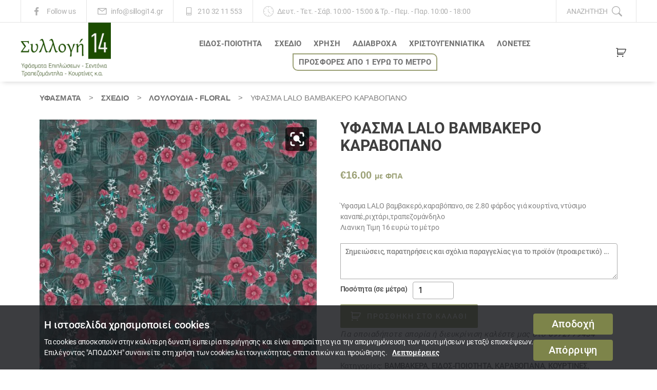

--- FILE ---
content_type: text/html; charset=UTF-8
request_url: https://www.sillogi14.gr/yfasma/%CF%83%CF%87%CE%B5%CE%B4%CE%B9%CE%BF-2/floral/%CF%8D%CF%86%CE%B1%CF%83%CE%BC%CE%B1-lalo-%CE%B2%CE%B1%CE%BC%CE%B2%CE%B1%CE%BA%CE%B5%CF%81%CF%8C-%CE%BA%CE%B1%CF%81%CE%B1%CE%B2%CF%8C%CF%80%CE%B1%CE%BD%CE%BF/
body_size: 22595
content:
<!DOCTYPE html><html class="no-js" lang="el" prefix="og: http://ogp.me/ns# fb: http://ogp.me/ns/fb# article: http://ogp.me/ns/article# product: http://ogp.me/ns/product#"><head><meta charset="UTF-8"><meta name="viewport" content="width=device-width, initial-scale=1.0" ><link rel="profile" href="https://gmpg.org/xfn/11"><link media="all" href="https://www.sillogi14.gr/wp-content/cache/autoptimize/css/autoptimize_7dd2e8f80ce767d37ac70c624433efb3.css" rel="stylesheet"><link media="only screen and (max-width: 768px)" href="https://www.sillogi14.gr/wp-content/cache/autoptimize/css/autoptimize_6fe211f8bb15af76999ce9135805d7af.css" rel="stylesheet"><link media="print" href="https://www.sillogi14.gr/wp-content/cache/autoptimize/css/autoptimize_f8b91b0e60520b6787c8a6b117d6f2d2.css" rel="stylesheet"><title>Ύφασμα LALO βαμβακερό καραβόπανο &#8211; Συλλογή 14</title><meta name='robots' content='max-image-preview:large' /><link rel="alternate" type="application/rss+xml" title="Ροή RSS &raquo; Συλλογή 14" href="https://www.sillogi14.gr/feed/" /><link rel="alternate" type="application/rss+xml" title="Ροή Σχολίων &raquo; Συλλογή 14" href="https://www.sillogi14.gr/comments/feed/" /><meta property="og:site_name" content="Συλλογή 14"><meta property="og:locale" content="el"><meta property="og:url" content="https://www.sillogi14.gr/yfasma/%cf%83%cf%87%ce%b5%ce%b4%ce%b9%ce%bf-2/floral/%cf%8d%cf%86%ce%b1%cf%83%ce%bc%ce%b1-lalo-%ce%b2%ce%b1%ce%bc%ce%b2%ce%b1%ce%ba%ce%b5%cf%81%cf%8c-%ce%ba%ce%b1%cf%81%ce%b1%ce%b2%cf%8c%cf%80%ce%b1%ce%bd%ce%bf/"><meta property="og:title" content="Ύφασμα LALO βαμβακερό καραβόπανο"><meta property="og:description" content="Ύφασμα LALO βαμβακερό,καραβόπανο, σε 2.80 φάρδος γιά κουρτίνα, ντύσιμο καναπέ,ριχτάρι,τραπεζομάνδηλο
Λιανικη Τιμη 16 ευρώ το μέτρο"><meta property="og:image" content="https://www.sillogi14.gr/wp-content/uploads/2020/01/Yfasma-louloudia-vamvakero.jpg"><meta property="og:image:url" content="https://www.sillogi14.gr/wp-content/uploads/2020/01/Yfasma-louloudia-vamvakero.jpg"><meta property="og:image:secure_url" content="https://www.sillogi14.gr/wp-content/uploads/2020/01/Yfasma-louloudia-vamvakero.jpg"><meta property="og:image:type" content="image/jpeg"><meta property="og:image:width" content="768"><meta property="og:image:height" content="1200"><meta property="og:type" content="og:product"><meta property="product:price:amount" content="16"><meta property="product:price:currency" content="EUR"><meta property="product:availability" content="instock"><meta property="og:availability" content="instock"><meta property="article:author" content="https://www.facebook.com/sillogi14?"><meta property="article:publisher" content="https://www.facebook.com/sillogi14?"><meta property="article:published_time" content="2020-09-02T13:57:28+03:00"><meta property="article:modified_time" content="2020-09-08T12:44:05+03:00"><meta property="og:updated_time" content="2020-09-08T12:44:05+03:00"><meta name="twitter:title" content="Ύφασμα LALO βαμβακερό καραβόπανο"><meta name="twitter:url" content="https://www.sillogi14.gr/yfasma/%cf%83%cf%87%ce%b5%ce%b4%ce%b9%ce%bf-2/floral/%cf%8d%cf%86%ce%b1%cf%83%ce%bc%ce%b1-lalo-%ce%b2%ce%b1%ce%bc%ce%b2%ce%b1%ce%ba%ce%b5%cf%81%cf%8c-%ce%ba%ce%b1%cf%81%ce%b1%ce%b2%cf%8c%cf%80%ce%b1%ce%bd%ce%bf/"><meta name="twitter:description" content="Ύφασμα LALO βαμβακερό,καραβόπανο, σε 2.80 φάρδος γιά κουρτίνα, ντύσιμο καναπέ,ριχτάρι,τραπεζομάνδηλο
Λιανικη Τιμη 16 ευρώ το μέτρο"><meta name="twitter:image" content="https://www.sillogi14.gr/wp-content/uploads/2020/01/Yfasma-louloudia-vamvakero.jpg"><meta name="twitter:card" content="summary_large_image"><meta name="twitter:label1" content="Price"><meta name="twitter:data1" content="16 EUR"><meta name="twitter:site" content="sillogi14"><meta name="twitter:creator" content="sillogi14"><meta name="robots" content="index,follow"><meta name="google-site-verification" content="ThRwi-2X1R5Y5SR16ulwjMWeKCmlxTQQUYIyEtbF8Ps"><meta itemprop="name" content="Ύφασμα LALO βαμβακερό καραβόπανο"><meta name="description" content="Ύφασμα LALO βαμβακερό,καραβόπανο, σε 2.80 φάρδος γιά κουρτίνα, ντύσιμο καναπέ,ριχτάρι,τραπεζομάνδηλο
Λιανικη Τιμη 16 ευρώ το μέτρο"><meta itemprop="description" content="Ύφασμα LALO βαμβακερό,καραβόπανο, σε 2.80 φάρδος γιά κουρτίνα, ντύσιμο καναπέ,ριχτάρι,τραπεζομάνδηλο
Λιανικη Τιμη 16 ευρώ το μέτρο"><meta itemprop="headline" content="Ύφασμα LALO βαμβακερό,καραβόπανο, σε 2.80 φάρδος γιά κουρτίνα, ντύσιμο καναπέ,ριχτάρι,τραπεζομάνδηλο
Λιανικη Τιμη 16 ευρώ το μέτρο"><meta itemprop="image" content="https://www.sillogi14.gr/wp-content/uploads/2020/01/Yfasma-louloudia-vamvakero.jpg"><meta itemprop="author" content="https://www.sillogi14.gr"><meta itemprop="url" content="https://www.sillogi14.gr/yfasma/%cf%83%cf%87%ce%b5%ce%b4%ce%b9%ce%bf-2/floral/%cf%8d%cf%86%ce%b1%cf%83%ce%bc%ce%b1-lalo-%ce%b2%ce%b1%ce%bc%ce%b2%ce%b1%ce%ba%ce%b5%cf%81%cf%8c-%ce%ba%ce%b1%cf%81%ce%b1%ce%b2%cf%8c%cf%80%ce%b1%ce%bd%ce%bf/"><meta itemprop="availability" content="instock"><meta itemprop="price" content="16"><meta itemprop="priceCurrency" content="EUR"> <script src="https://www.sillogi14.gr/wp-includes/js/jquery/jquery.min.js?ver=3.7.1" id="jquery-core-js"></script> <script id="wc-add-to-cart-js-extra">var wc_add_to_cart_params = {"ajax_url":"\/wp-admin\/admin-ajax.php","wc_ajax_url":"\/?wc-ajax=%%endpoint%%","i18n_view_cart":"\u03a0\u03c1\u03bf\u03b2\u03bf\u03bb\u03ae \u03ba\u03b1\u03bb\u03b1\u03b8\u03b9\u03bf\u03cd","cart_url":"https:\/\/www.sillogi14.gr\/%ce%ba%ce%b1%ce%bb%ce%ac%ce%b8%ce%b9\/","is_cart":"","cart_redirect_after_add":"no"};</script> <script id="wc-single-product-js-extra">var wc_single_product_params = {"i18n_required_rating_text":"\u03a0\u03b1\u03c1\u03b1\u03ba\u03b1\u03bb\u03bf\u03cd\u03bc\u03b5, \u03b5\u03c0\u03b9\u03bb\u03ad\u03be\u03c4\u03b5 \u03bc\u03af\u03b1 \u03b2\u03b1\u03b8\u03bc\u03bf\u03bb\u03bf\u03b3\u03af\u03b1","i18n_rating_options":["1 \u03b1\u03c0\u03cc 5 \u03b1\u03c3\u03c4\u03ad\u03c1\u03b9\u03b1","2 \u03b1\u03c0\u03cc 5 \u03b1\u03c3\u03c4\u03ad\u03c1\u03b9\u03b1","3 \u03b1\u03c0\u03cc 5 \u03b1\u03c3\u03c4\u03ad\u03c1\u03b9\u03b1","4 \u03b1\u03c0\u03cc 5 \u03b1\u03c3\u03c4\u03ad\u03c1\u03b9\u03b1","5 \u03b1\u03c0\u03cc 5 \u03b1\u03c3\u03c4\u03ad\u03c1\u03b9\u03b1"],"i18n_product_gallery_trigger_text":"View full-screen image gallery","review_rating_required":"yes","flexslider":{"rtl":false,"animation":"slide","smoothHeight":true,"directionNav":false,"controlNav":"thumbnails","slideshow":false,"animationSpeed":500,"animationLoop":false,"allowOneSlide":false},"zoom_enabled":"1","zoom_options":[],"photoswipe_enabled":"1","photoswipe_options":{"shareEl":false,"closeOnScroll":false,"history":false,"hideAnimationDuration":0,"showAnimationDuration":0},"flexslider_enabled":"1"};</script> <script id="woocommerce-js-extra">var woocommerce_params = {"ajax_url":"\/wp-admin\/admin-ajax.php","wc_ajax_url":"\/?wc-ajax=%%endpoint%%","i18n_password_show":"\u0395\u03bc\u03c6\u03ac\u03bd\u03b9\u03c3\u03b7 \u03c3\u03c5\u03bd\u03b8\u03b7\u03bc\u03b1\u03c4\u03b9\u03ba\u03bf\u03cd","i18n_password_hide":"\u0391\u03c0\u03cc\u03ba\u03c1\u03c5\u03c8\u03b7 \u03c3\u03c5\u03bd\u03b8\u03b7\u03bc\u03b1\u03c4\u03b9\u03ba\u03bf\u03cd"};</script> <link rel="https://api.w.org/" href="https://www.sillogi14.gr/wp-json/" /><link rel="alternate" title="JSON" type="application/json" href="https://www.sillogi14.gr/wp-json/wp/v2/product/9344" /><link rel="EditURI" type="application/rsd+xml" title="RSD" href="https://www.sillogi14.gr/xmlrpc.php?rsd" /><link rel="canonical" href="https://www.sillogi14.gr/yfasma/%cf%83%cf%87%ce%b5%ce%b4%ce%b9%ce%bf-2/floral/%cf%8d%cf%86%ce%b1%cf%83%ce%bc%ce%b1-lalo-%ce%b2%ce%b1%ce%bc%ce%b2%ce%b1%ce%ba%ce%b5%cf%81%cf%8c-%ce%ba%ce%b1%cf%81%ce%b1%ce%b2%cf%8c%cf%80%ce%b1%ce%bd%ce%bf/" /><link rel='shortlink' href='https://www.sillogi14.gr/?p=9344' /><link rel="alternate" title="oEmbed (JSON)" type="application/json+oembed" href="https://www.sillogi14.gr/wp-json/oembed/1.0/embed?url=https%3A%2F%2Fwww.sillogi14.gr%2Fyfasma%2F%25cf%2583%25cf%2587%25ce%25b5%25ce%25b4%25ce%25b9%25ce%25bf-2%2Ffloral%2F%25cf%258d%25cf%2586%25ce%25b1%25cf%2583%25ce%25bc%25ce%25b1-lalo-%25ce%25b2%25ce%25b1%25ce%25bc%25ce%25b2%25ce%25b1%25ce%25ba%25ce%25b5%25cf%2581%25cf%258c-%25ce%25ba%25ce%25b1%25cf%2581%25ce%25b1%25ce%25b2%25cf%258c%25cf%2580%25ce%25b1%25ce%25bd%25ce%25bf%2F" /><link rel="alternate" title="oEmbed (XML)" type="text/xml+oembed" href="https://www.sillogi14.gr/wp-json/oembed/1.0/embed?url=https%3A%2F%2Fwww.sillogi14.gr%2Fyfasma%2F%25cf%2583%25cf%2587%25ce%25b5%25ce%25b4%25ce%25b9%25ce%25bf-2%2Ffloral%2F%25cf%258d%25cf%2586%25ce%25b1%25cf%2583%25ce%25bc%25ce%25b1-lalo-%25ce%25b2%25ce%25b1%25ce%25bc%25ce%25b2%25ce%25b1%25ce%25ba%25ce%25b5%25cf%2581%25cf%258c-%25ce%25ba%25ce%25b1%25cf%2581%25ce%25b1%25ce%25b2%25cf%258c%25cf%2580%25ce%25b1%25ce%25bd%25ce%25bf%2F&#038;format=xml" /><link rel="preload" href="https://www.sillogi14.gr/wp-content/themes/sillogi/fonts/Roboto-Regular.woff" as="font" type="font/woff" crossorigin="anonymous"><link rel="preload" href="https://www.sillogi14.gr/wp-content/themes/sillogi/fonts/Roboto-Medium.woff" as="font" type="font/woff" crossorigin="anonymous"><link rel="preload" href="https://www.sillogi14.gr/wp-content/themes/sillogi/fonts/Roboto-Bold.woff" as="font" type="font/woff" crossorigin="anonymous"><link rel="preload" href="https://www.sillogi14.gr/wp-content/themes/sillogi/fonts/RobotoCondensed-Regular.woff" as="font" type="font/woff" crossorigin="anonymous"><link rel="preload" href="/wp-content/plugins/woocommerce/assets/fonts/WooCommerce.woff" as="font" type="font/woff" crossorigin="anonymous"><meta name="facebook-domain-verification" content="0h8nxeql2sfzj66tzff6ihciysgozy" /> <script>document.documentElement.className = document.documentElement.className.replace( 'no-js', 'js' );</script> <noscript><style>.woocommerce-product-gallery{ opacity: 1 !important; }</style></noscript><link rel="icon" href="https://www.sillogi14.gr/wp-content/uploads/2017/05/favicon.ico" sizes="32x32" /><link rel="icon" href="https://www.sillogi14.gr/wp-content/uploads/2017/05/favicon.ico" sizes="192x192" /><link rel="apple-touch-icon" href="https://www.sillogi14.gr/wp-content/uploads/2017/05/favicon.ico" /><meta name="msapplication-TileImage" content="https://www.sillogi14.gr/wp-content/uploads/2017/05/favicon.ico" /></head><body class="wp-singular product-template-default single single-product postid-9344 custom-background wp-custom-logo wp-embed-responsive wp-theme-twentytwenty wp-child-theme-sillogi theme-twentytwenty woocommerce woocommerce-page woocommerce-no-js singular enable-search-modal has-post-thumbnail has-single-pagination not-showing-comments show-avatars footer-top-visible"> <a class="skip-link screen-reader-text" href="#site-content">Μετάβαση στο περιεχόμενο</a><div id="page_top_bar"><div class="page_top_bar_inner"><div class="top_bar_social"> <a href="https://www.facebook.com/sillogi14/"> <i><svg xmlns="http://www.w3.org/2000/svg" xmlns:xlink="http://www.w3.org/1999/xlink" aria-hidden="true" focusable="false" style="-ms-transform: rotate(360deg); -webkit-transform: rotate(360deg); transform: rotate(360deg);" preserveAspectRatio="xMidYMid meet" viewBox="0 0 20 20"><path d="M8.46 18h2.93v-7.3h2.45l.37-2.84h-2.82V6.04c0-.82.23-1.38 1.41-1.38h1.51V2.11c-.26-.03-1.15-.11-2.19-.11c-2.18 0-3.66 1.33-3.66 3.76v2.1H6v2.84h2.46V18z" /></svg></i> <span>Follow us</span> </a></div><div class="top_bar_email"> <i><svg xmlns="http://www.w3.org/2000/svg" xmlns:xlink="http://www.w3.org/1999/xlink" aria-hidden="true" focusable="false" style="-ms-transform: rotate(360deg); -webkit-transform: rotate(360deg); transform: rotate(360deg);" preserveAspectRatio="xMidYMid meet" viewBox="0 0 32 32"><path d="M28 6H4a2 2 0 0 0-2 2v16a2 2 0 0 0 2 2h24a2 2 0 0 0 2-2V8a2 2 0 0 0-2-2zm-2.2 2L16 14.78L6.2 8zM4 24V8.91l11.43 7.91a1 1 0 0 0 1.14 0L28 8.91V24z" /></svg></i> <a href="mailto: info@sillogi14.gr">info@sillogi14.gr</a></div><div class="top_bar_tel"> <i><svg xmlns="http://www.w3.org/2000/svg" xmlns:xlink="http://www.w3.org/1999/xlink" aria-hidden="true" focusable="false" style="-ms-transform: rotate(360deg); -webkit-transform: rotate(360deg); transform: rotate(360deg);" preserveAspectRatio="xMidYMid meet" viewBox="0 0 36 36"><path d="M25 4H11a2 2 0 0 0-2 2v24a2 2 0 0 0 2 2h14a2 2 0 0 0 2-2V6a2 2 0 0 0-2-2zM11 6h14v18H11zm0 24v-4h14v4z" class="clr-i-outline clr-i-outline-path-1" /><path class="clr-i-outline clr-i-outline-path-2" d="M17 27h2v2h-2z" /></svg></i> <a href="/%ce%b5%cf%80%ce%b9%ce%ba%ce%bf%ce%b9%ce%bd%cf%89%ce%bd%ce%af%ce%b1/">210 32 11 553</a></div><div class="top_bar_schedule"> <i><svg xmlns="http://www.w3.org/2000/svg" xmlns:xlink="http://www.w3.org/1999/xlink" aria-hidden="true" focusable="false" style="-ms-transform: rotate(360deg); -webkit-transform: rotate(360deg); transform: rotate(360deg);" preserveAspectRatio="xMidYMid meet" viewBox="0 0 32 32"><g><path d="M16 32c8.822 0 16-7.178 16-16S24.822 0 16 0S0 7.178 0 16s7.178 16 16 16zm0-31c8.271 0 15 6.729 15 15s-6.729 15-15 15S1 24.271 1 16S7.729 1 16 1z"/><path d="M20.061 21.768a.498.498 0 0 0 .708 0a.5.5 0 0 0 0-.707L16 16.293V9.319a.5.5 0 0 0-1 0V16.5c0 .133.053.26.146.354l4.915 4.914z"/><circle cx="4" cy="16" r="1"/><circle cx="28" cy="16" r="1"/><circle cx="16" cy="4" r="1"/><circle cx="16" cy="28" r="1"/><circle cx="8" cy="8" r="1"/><circle cx="24" cy="24" r="1"/><circle cx="25" cy="8" r="1"/><circle cx="8" cy="24" r="1"/></g></svg></i> <span>Δευτ. - Τετ. - Σάβ. 10:00 - 15:00 &amp; Τρ. - Πεμ. - Παρ. 10:00 - 18:00</span></div><div class="top_bar_search toggle-wrapper search-toggle-wrapper"><div class="toggle search-toggle" data-toggle-target=".search-modal" data-toggle-body-class="showing-search-modal" data-set-focus=".search-modal .search-field" aria-expanded="false"> <span class="toggle-text">Αναζήτηση</span> <span class="toggle-inner"><i><svg xmlns="http://www.w3.org/2000/svg" xmlns:xlink="http://www.w3.org/1999/xlink" aria-hidden="true" focusable="false" style="-ms-transform: rotate(360deg); -webkit-transform: rotate(360deg); transform: rotate(360deg);" preserveAspectRatio="xMidYMid meet" viewBox="0 0 16 16"><g><path d="M11.742 10.344a6.5 6.5 0 1 0-1.397 1.398h-.001c.03.04.062.078.098.115l3.85 3.85a1 1 0 0 0 1.415-1.414l-3.85-3.85a1.007 1.007 0 0 0-.115-.1zM12 6.5a5.5 5.5 0 1 1-11 0a5.5 5.5 0 0 1 11 0z"/></g></svg></i></span></div></div></div></div><header id="site-header" class="header-footer-group" role="banner"><div id="header_top_bar"></div><div class="header-inner section-inner"><div class="header-titles-wrapper"> <button class="toggle search-toggle mobile-search-toggle" data-toggle-target=".search-modal" data-toggle-body-class="showing-search-modal" data-set-focus=".search-modal .search-field" aria-expanded="false"> <span class="toggle-inner"> <span class="toggle-icon"> <svg class="svg-icon" aria-hidden="true" role="img" focusable="false" xmlns="http://www.w3.org/2000/svg" width="23" height="23" viewBox="0 0 23 23"><path d="M38.710696,48.0601792 L43,52.3494831 L41.3494831,54 L37.0601792,49.710696 C35.2632422,51.1481185 32.9839107,52.0076499 30.5038249,52.0076499 C24.7027226,52.0076499 20,47.3049272 20,41.5038249 C20,35.7027226 24.7027226,31 30.5038249,31 C36.3049272,31 41.0076499,35.7027226 41.0076499,41.5038249 C41.0076499,43.9839107 40.1481185,46.2632422 38.710696,48.0601792 Z M36.3875844,47.1716785 C37.8030221,45.7026647 38.6734666,43.7048964 38.6734666,41.5038249 C38.6734666,36.9918565 35.0157934,33.3341833 30.5038249,33.3341833 C25.9918565,33.3341833 22.3341833,36.9918565 22.3341833,41.5038249 C22.3341833,46.0157934 25.9918565,49.6734666 30.5038249,49.6734666 C32.7048964,49.6734666 34.7026647,48.8030221 36.1716785,47.3875844 C36.2023931,47.347638 36.2360451,47.3092237 36.2726343,47.2726343 C36.3092237,47.2360451 36.347638,47.2023931 36.3875844,47.1716785 Z" transform="translate(-20 -31)" /></svg> </span> <span class="toggle-text">Αναζήτηση</span> </span> </button><div class="header-titles"><div class="site-logo faux-heading"><a href="https://www.sillogi14.gr/" class="custom-logo-link" rel="home"><noscript><img width="200" height="120" src="https://www.sillogi14.gr/wp-content/uploads/2017/05/logo.png" class="custom-logo" alt="Συλλογή 14" decoding="async" /></noscript><img width="200" height="120" src='data:image/svg+xml,%3Csvg%20xmlns=%22http://www.w3.org/2000/svg%22%20viewBox=%220%200%20200%20120%22%3E%3C/svg%3E' data-src="https://www.sillogi14.gr/wp-content/uploads/2017/05/logo.png" class="lazyload custom-logo" alt="Συλλογή 14" decoding="async" /></a><span class="screen-reader-text">Συλλογή 14</span></div><div class="site-description">Υφάσματα επιπλώσεως - Κουρτίνες - Ύφασμα με το μέτρο</div></div><div class="before_nav_toggle"><div class="woo_header_cart"> <a class="cart-contents" href="javascript:void(0);" title="View your shopping cart"></a><div class="widget_shopping_cart_content"><p class="woocommerce-mini-cart__empty-message">Κανένα προϊόν στο καλάθι σας.</p></div></div></div> <button class="toggle nav-toggle mobile-nav-toggle" data-toggle-target=".menu-modal"  data-toggle-body-class="showing-menu-modal" aria-expanded="false" data-set-focus=".close-nav-toggle"> <span class="toggle-inner"> <span class="toggle-icon"> <svg class="svg-icon" aria-hidden="true" role="img" focusable="false" xmlns="http://www.w3.org/2000/svg" width="26" height="7" viewBox="0 0 26 7"><path fill-rule="evenodd" d="M332.5,45 C330.567003,45 329,43.4329966 329,41.5 C329,39.5670034 330.567003,38 332.5,38 C334.432997,38 336,39.5670034 336,41.5 C336,43.4329966 334.432997,45 332.5,45 Z M342,45 C340.067003,45 338.5,43.4329966 338.5,41.5 C338.5,39.5670034 340.067003,38 342,38 C343.932997,38 345.5,39.5670034 345.5,41.5 C345.5,43.4329966 343.932997,45 342,45 Z M351.5,45 C349.567003,45 348,43.4329966 348,41.5 C348,39.5670034 349.567003,38 351.5,38 C353.432997,38 355,39.5670034 355,41.5 C355,43.4329966 353.432997,45 351.5,45 Z" transform="translate(-329 -38)" /></svg> </span> <span class="toggle-text">Μενού</span> </span> </button></div><div class="header-navigation-wrapper"><nav class="primary-menu-wrapper" aria-label="Οριζόντιο" role="navigation"><ul class="primary-menu reset-list-style"><li id="menu-item-14460" class="mega_flex menu-item menu-item-type-taxonomy menu-item-object-product_cat current-product-ancestor current-menu-parent current-product-parent menu-item-has-children menu-item-14460"><a href="https://www.sillogi14.gr/yfasmata/%ce%b5%ce%b9%ce%b4%ce%bf%cf%83-%cf%80%ce%bf%ce%b9%ce%bf%cf%84%ce%b7%cf%84%ce%b1-2/">ΕΙΔΟΣ-ΠΟΙΟΤΗΤΑ</a><span class="icon"></span><ul class="sub-menu"><li id="menu-item-14459" class="menu-item menu-item-type-taxonomy menu-item-object-product_cat menu-item-14459"><a href="https://www.sillogi14.gr/yfasmata/%ce%b5%ce%b9%ce%b4%ce%bf%cf%83-%cf%80%ce%bf%ce%b9%ce%bf%cf%84%ce%b7%cf%84%ce%b1-2/wateresistant-stainless/">Αδιάβροχα-αλέκιαστα</a></li><li id="menu-item-14461" class="menu-item menu-item-type-taxonomy menu-item-object-product_cat current-product-ancestor current-menu-parent current-product-parent menu-item-14461"><a href="https://www.sillogi14.gr/yfasmata/%ce%b5%ce%b9%ce%b4%ce%bf%cf%83-%cf%80%ce%bf%ce%b9%ce%bf%cf%84%ce%b7%cf%84%ce%b1-2/%ce%b2%ce%b1%ce%bc%ce%b2%ce%b1%ce%ba%ce%b5%cf%81%ce%ac-2/">Βαμβακερά</a></li><li id="menu-item-14462" class="menu-item menu-item-type-taxonomy menu-item-object-product_cat menu-item-14462"><a href="https://www.sillogi14.gr/yfasmata/%ce%b5%ce%b9%ce%b4%ce%bf%cf%83-%cf%80%ce%bf%ce%b9%ce%bf%cf%84%ce%b7%cf%84%ce%b1-2/%ce%b2%ce%b1%ce%bc%ce%b2%ce%b1%ce%ba%ce%bf%cf%83%ce%b1%cf%84%ce%b5%ce%bd/">Βαμβακοσατέν</a></li><li id="menu-item-14463" class="menu-item menu-item-type-taxonomy menu-item-object-product_cat menu-item-14463"><a href="https://www.sillogi14.gr/yfasmata/%ce%b5%ce%b9%ce%b4%ce%bf%cf%83-%cf%80%ce%bf%ce%b9%ce%bf%cf%84%ce%b7%cf%84%ce%b1-2/%ce%b3%ce%ac%ce%b6%ce%b5%cf%82-%ce%bf%cf%81%ce%b3%ce%ac%ce%bd%cf%84%ce%b6%ce%b5%cf%82-%ce%b2%ce%bf%cf%85%ce%ac%ce%bb/">Γάζες-Οργάντζες-Βουάλ</a></li><li id="menu-item-14464" class="menu-item menu-item-type-taxonomy menu-item-object-product_cat menu-item-14464"><a href="https://www.sillogi14.gr/yfasmata/%ce%b5%ce%b9%ce%b4%ce%bf%cf%83-%cf%80%ce%bf%ce%b9%ce%bf%cf%84%ce%b7%cf%84%ce%b1-2/%cf%83%cf%84%cf%8c%cf%86%ce%b5%cf%82-2/">ΤΑΠΕΤΣΑΡΙΕΣ-ΣΤΟΦΕΣ</a></li><li id="menu-item-14465" class="menu-item menu-item-type-taxonomy menu-item-object-product_cat menu-item-14465"><a href="https://www.sillogi14.gr/yfasmata/%ce%b5%ce%b9%ce%b4%ce%bf%cf%83-%cf%80%ce%bf%ce%b9%ce%bf%cf%84%ce%b7%cf%84%ce%b1-2/%ce%b4%ce%b1%ce%bd%cf%84%ce%ad%ce%bb%ce%b5%cf%82/">Δαντέλες</a></li><li id="menu-item-14466" class="menu-item menu-item-type-taxonomy menu-item-object-product_cat current-product-ancestor current-menu-parent current-product-parent menu-item-14466"><a href="https://www.sillogi14.gr/yfasmata/%ce%b5%ce%b9%ce%b4%ce%bf%cf%83-%cf%80%ce%bf%ce%b9%ce%bf%cf%84%ce%b7%cf%84%ce%b1-2/%ce%ba%ce%b1%cf%81%ce%b1%ce%b2%cf%8c%cf%80%ce%b1%ce%bd%ce%b1-2/">Καραβόπανα</a></li><li id="menu-item-14468" class="menu-item menu-item-type-taxonomy menu-item-object-product_cat menu-item-14468"><a href="https://www.sillogi14.gr/yfasmata/%ce%b5%ce%b9%ce%b4%ce%bf%cf%83-%cf%80%ce%bf%ce%b9%ce%bf%cf%84%ce%b7%cf%84%ce%b1-2/%cf%83%ce%b5%ce%bd%ce%af%ce%bb-2/">Σενίλ</a></li><li id="menu-item-14469" class="menu-item menu-item-type-taxonomy menu-item-object-product_cat menu-item-14469"><a href="https://www.sillogi14.gr/yfasmata/%ce%b5%ce%b9%ce%b4%ce%bf%cf%83-%cf%80%ce%bf%ce%b9%ce%bf%cf%84%ce%b7%cf%84%ce%b1-2/%ce%b4%ce%b5%cf%81%ce%bc%ce%b1%cf%84%ce%af%ce%bd%ce%b5%cf%82-2/">Δερματίνες &#8211; ΑΛΚΑΝΤΑΡΑ</a></li><li id="menu-item-14470" class="menu-item menu-item-type-taxonomy menu-item-object-product_cat menu-item-14470"><a href="https://www.sillogi14.gr/yfasmata/%ce%b5%ce%b9%ce%b4%ce%bf%cf%83-%cf%80%ce%bf%ce%b9%ce%bf%cf%84%ce%b7%cf%84%ce%b1-2/%cf%84%ce%b1%cf%86%cf%84%ce%ac%ce%b4%ce%b5%cf%82-%ce%ba%ce%bf%cf%85%cf%81%cf%84%ce%af%ce%bd%ce%b5%cf%82-%cf%83%ce%b1%ce%bb%ce%bf%ce%bd%ce%b9%cf%8e%ce%bd/">Ταφτάδες &#8211; Κουρτίνες σαλονιών</a></li><li id="menu-item-14471" class="menu-item menu-item-type-taxonomy menu-item-object-product_cat menu-item-14471"><a href="https://www.sillogi14.gr/yfasmata/%ce%b5%ce%b9%ce%b4%ce%bf%cf%83-%cf%80%ce%bf%ce%b9%ce%bf%cf%84%ce%b7%cf%84%ce%b1-2/%ce%b4%ce%b9%cf%87%cf%84%cf%85%ce%b1/">Δίχτυα</a></li><li id="menu-item-14472" class="menu-item menu-item-type-taxonomy menu-item-object-product_cat menu-item-14472"><a href="https://www.sillogi14.gr/yfasmata/%ce%b5%ce%b9%ce%b4%ce%bf%cf%83-%cf%80%ce%bf%ce%b9%ce%bf%cf%84%ce%b7%cf%84%ce%b1-2/%ce%bb%ce%b9%ce%bd%ce%b1/">Λινά και τύπου λινά</a></li><li id="menu-item-14473" class="menu-item menu-item-type-taxonomy menu-item-object-product_cat menu-item-14473"><a href="https://www.sillogi14.gr/yfasmata/%cf%87%cf%81%ce%b7%cf%83%ce%b7-2/%ce%bf%ce%b9%ce%ba%ce%bf%ce%bb%ce%bf%ce%b3%ce%b9%ce%ba%ce%b1/">Οικολογικά</a></li><li id="menu-item-14474" class="menu-item menu-item-type-taxonomy menu-item-object-product_cat menu-item-14474"><a href="https://www.sillogi14.gr/yfasmata/%ce%b5%ce%b9%ce%b4%ce%bf%cf%83-%cf%80%ce%bf%ce%b9%ce%bf%cf%84%ce%b7%cf%84%ce%b1-2/%ce%bf%cf%81%ce%b3%ce%ac%ce%bd%cf%84%ce%b6%ce%b5%cf%82/">ΒΕΛΟΥΔΟ</a></li><li id="menu-item-14475" class="menu-item menu-item-type-taxonomy menu-item-object-product_cat menu-item-14475"><a href="https://www.sillogi14.gr/yfasmata/%ce%b5%ce%b9%ce%b4%ce%bf%cf%83-%cf%80%ce%bf%ce%b9%ce%bf%cf%84%ce%b7%cf%84%ce%b1-2/%cf%80%ce%b9%ce%ba%ce%ad-%ce%ba%ce%b1%cf%80%ce%b9%cf%84%ce%bf%ce%bd%ce%ad/">Πικέ &#8211; Καπιτονέ</a></li><li id="menu-item-14476" class="menu-item menu-item-type-taxonomy menu-item-object-product_cat menu-item-14476"><a href="https://www.sillogi14.gr/yfasmata/%ce%b5%ce%b9%ce%b4%ce%bf%cf%83-%cf%80%ce%bf%ce%b9%ce%bf%cf%84%ce%b7%cf%84%ce%b1-2/%cf%83%ce%b1%cf%84%ce%ad%ce%bd-2/">Σατέν</a></li><li id="menu-item-19359" class="menu-item menu-item-type-taxonomy menu-item-object-product_cat menu-item-19359"><a href="https://www.sillogi14.gr/yfasmata/%ce%b5%ce%b9%ce%b4%ce%bf%cf%83-%cf%80%ce%bf%ce%b9%ce%bf%cf%84%ce%b7%cf%84%ce%b1-2/%ce%b3%ce%bf%cf%8d%ce%bd%ce%b1/">Γούνες</a></li><li id="menu-item-19360" class="menu-item menu-item-type-taxonomy menu-item-object-product_cat menu-item-19360"><a href="https://www.sillogi14.gr/yfasmata/%ce%b5%ce%b9%ce%b4%ce%bf%cf%83-%cf%80%ce%bf%ce%b9%ce%bf%cf%84%ce%b7%cf%84%ce%b1-2/jackard/">Ζακάρ-JACKARD-Ανάγλυφο</a></li><li id="menu-item-19361" class="menu-item menu-item-type-taxonomy menu-item-object-product_cat menu-item-19361"><a href="https://www.sillogi14.gr/yfasmata/%ce%b5%ce%b9%ce%b4%ce%bf%cf%83-%cf%80%ce%bf%ce%b9%ce%bf%cf%84%ce%b7%cf%84%ce%b1-2/%cf%85%cf%86%ce%b1%ce%bd%cf%84%ce%b1/">ΥΦΑΝΤΑ</a></li><li id="menu-item-19362" class="menu-item menu-item-type-taxonomy menu-item-object-product_cat menu-item-19362"><a href="https://www.sillogi14.gr/yfasmata/%ce%b5%ce%b9%ce%b4%ce%bf%cf%83-%cf%80%ce%bf%ce%b9%ce%bf%cf%84%ce%b7%cf%84%ce%b1-2/%cf%87%cf%81%cf%85%cf%83%ce%ac-lourex/">Χρυσά-Lourex</a></li><li id="menu-item-14517" class="menu-item menu-item-type-taxonomy menu-item-object-product_cat current-product-ancestor current-menu-parent current-product-parent menu-item-14517"><a href="https://www.sillogi14.gr/yfasmata/%ce%b5%ce%b9%ce%b4%ce%bf%cf%83-%cf%80%ce%bf%ce%b9%ce%bf%cf%84%ce%b7%cf%84%ce%b1-2/%cf%88%ce%b7%cf%86%ce%b9%ce%b1%ce%ba%ce%b1/">Ψηφιακά</a></li></ul></li><li id="menu-item-14477" class="mega_flex menu-item menu-item-type-taxonomy menu-item-object-product_cat current-product-ancestor current-menu-parent current-product-parent menu-item-has-children menu-item-14477"><a href="https://www.sillogi14.gr/yfasmata/%cf%83%cf%87%ce%b5%ce%b4%ce%b9%ce%bf-2/">ΣΧΕΔΙΟ</a><span class="icon"></span><ul class="sub-menu"><li id="menu-item-25122" class="menu-item menu-item-type-taxonomy menu-item-object-product_cat current-product-ancestor current-menu-parent current-product-parent menu-item-25122"><a href="https://www.sillogi14.gr/yfasmata/%ce%b5%ce%b9%ce%b4%ce%bf%cf%83-%cf%80%ce%bf%ce%b9%ce%bf%cf%84%ce%b7%cf%84%ce%b1-2/%cf%88%ce%b7%cf%86%ce%b9%ce%b1%ce%ba%ce%b1/">Ψηφιακά</a></li><li id="menu-item-25123" class="menu-item menu-item-type-taxonomy menu-item-object-product_cat menu-item-25123"><a href="https://www.sillogi14.gr/yfasmata/%cf%87%cf%81%cf%89%ce%bc%ce%b1%cf%84%ce%bf%ce%bb%ce%bf%ce%b3%ce%b9%ce%b1/">ΧΡΩΜΑΤΟΛΟΓΙΑ</a></li><li id="menu-item-17523" class="menu-item menu-item-type-taxonomy menu-item-object-product_cat menu-item-17523"><a href="https://www.sillogi14.gr/yfasmata/%cf%87%cf%81%cf%8e%ce%bc%ce%b1%cf%84%ce%b1/">Χρώματα</a></li><li id="menu-item-14478" class="menu-item menu-item-type-taxonomy menu-item-object-product_cat current-product-ancestor current-menu-parent current-product-parent menu-item-14478"><a href="https://www.sillogi14.gr/yfasmata/%cf%83%cf%87%ce%b5%ce%b4%ce%b9%ce%bf-2/floral/">Λουλούδια &#8211; Φλοράλ</a></li><li id="menu-item-14479" class="menu-item menu-item-type-taxonomy menu-item-object-product_cat menu-item-14479"><a href="https://www.sillogi14.gr/yfasmata/%cf%83%cf%87%ce%b5%ce%b4%ce%b9%ce%bf-2/%cf%84%cf%81%ce%bf%cf%80%ce%b9%ce%ba%ce%b1/">ΤΡΟΠΙΚΑ</a></li><li id="menu-item-14480" class="menu-item menu-item-type-taxonomy menu-item-object-product_cat menu-item-14480"><a href="https://www.sillogi14.gr/yfasmata/%cf%83%cf%87%ce%b5%ce%b4%ce%b9%ce%bf-2/fruits-sweets/">Φρούτα-Γλυκά</a></li><li id="menu-item-14481" class="menu-item menu-item-type-taxonomy menu-item-object-product_cat menu-item-14481"><a href="https://www.sillogi14.gr/yfasmata/%cf%83%cf%87%ce%b5%ce%b4%ce%b9%ce%bf-2/%ce%bc%ce%bf%cf%85%cf%83%ce%b9%ce%ba%ce%ac/">Μουσικά</a></li><li id="menu-item-14482" class="menu-item menu-item-type-taxonomy menu-item-object-product_cat menu-item-14482"><a href="https://www.sillogi14.gr/yfasmata/%cf%83%cf%87%ce%b5%ce%b4%ce%b9%ce%bf-2/baby/">BABY</a></li><li id="menu-item-14483" class="menu-item menu-item-type-taxonomy menu-item-object-product_cat menu-item-14483"><a href="https://www.sillogi14.gr/yfasmata/%cf%83%cf%87%ce%b5%ce%b4%ce%b9%ce%bf-2/%cf%80%ce%b1%ce%b9%ce%b4%ce%b9%ce%ba%ce%b1-%cf%83%cf%87%ce%b5%ce%b4%ce%b9%ce%b1/">Παιδικά</a></li><li id="menu-item-14484" class="menu-item menu-item-type-taxonomy menu-item-object-product_cat menu-item-14484"><a href="https://www.sillogi14.gr/yfasmata/%cf%83%cf%87%ce%b5%ce%b4%ce%b9%ce%bf-2/%ce%b1%cf%85%cf%84%ce%bf%ce%ba%ce%b9%ce%bd%ce%b7%cf%84%ce%b1/">Αυτοκινητα</a></li><li id="menu-item-14485" class="menu-item menu-item-type-taxonomy menu-item-object-product_cat menu-item-14485"><a href="https://www.sillogi14.gr/yfasmata/%cf%83%cf%87%ce%b5%ce%b4%ce%b9%ce%bf-2/pop-60s/">POP 60&#8217;s</a></li><li id="menu-item-14486" class="menu-item menu-item-type-taxonomy menu-item-object-product_cat menu-item-14486"><a href="https://www.sillogi14.gr/yfasmata/%cf%83%cf%87%ce%b5%ce%b4%ce%b9%ce%bf-2/%ce%b3%ce%b5%cf%89%ce%bc%ce%b5%cf%84%cf%81%ce%b9%ce%ba%ce%ac/">Γεωμετρικά και chevron</a></li><li id="menu-item-14487" class="menu-item menu-item-type-taxonomy menu-item-object-product_cat menu-item-14487"><a href="https://www.sillogi14.gr/yfasmata/%cf%83%cf%87%ce%b5%ce%b4%ce%b9%ce%bf-2/patchwork/">PATCHWORK</a></li><li id="menu-item-14488" class="menu-item menu-item-type-taxonomy menu-item-object-product_cat menu-item-14488"><a href="https://www.sillogi14.gr/yfasmata/%cf%83%cf%87%ce%b5%ce%b4%ce%b9%ce%bf-2/%cf%81%ce%bf%ce%bc%ce%b1%ce%bd%cf%84%ce%b9%ce%ba%ce%ac/">Ρομαντικά</a></li><li id="menu-item-14489" class="menu-item menu-item-type-taxonomy menu-item-object-product_cat menu-item-14489"><a href="https://www.sillogi14.gr/yfasmata/%ce%b5%cf%80%ce%bf%cf%87%ce%b9%ce%b1%ce%ba%ce%b1-2/%cf%87%cf%81%ce%b9%cf%83%cf%84%ce%bf%cf%85%ce%b3%ce%b5%ce%bd%ce%bd%ce%b9%ce%b1%cf%84%ce%b9%ce%ba%ce%b1/">ΧΡΙΣΤΟΥΓΕΝΝΙΑΤΙΚΑ</a></li><li id="menu-item-14490" class="menu-item menu-item-type-taxonomy menu-item-object-product_cat menu-item-14490"><a href="https://www.sillogi14.gr/yfasmata/%cf%83%cf%87%ce%b5%ce%b4%ce%b9%ce%bf-2/%ce%bc%ce%bf%ce%bd%ce%bf%cf%87%cf%81%cf%89%ce%bc%ce%b1/">Μονόχρωμα</a></li><li id="menu-item-14491" class="menu-item menu-item-type-taxonomy menu-item-object-product_cat menu-item-14491"><a href="https://www.sillogi14.gr/yfasmata/%cf%83%cf%87%ce%b5%ce%b4%ce%b9%ce%bf-2/%ce%b6%cf%8e%ce%b1-animal-print/">Ζώα &#8211; Animal</a></li><li id="menu-item-14492" class="menu-item menu-item-type-taxonomy menu-item-object-product_cat menu-item-14492"><a href="https://www.sillogi14.gr/yfasmata/%cf%83%cf%87%ce%b5%ce%b4%ce%b9%ce%bf-2/%cf%80%ce%bf%cf%85%ce%b1/">Πουά</a></li><li id="menu-item-14493" class="menu-item menu-item-type-taxonomy menu-item-object-product_cat menu-item-14493"><a href="https://www.sillogi14.gr/yfasmata/%cf%83%cf%87%ce%b5%ce%b4%ce%b9%ce%bf-2/%ce%ba%ce%b1%cf%81%cf%89/">Καρώ</a></li><li id="menu-item-14494" class="menu-item menu-item-type-taxonomy menu-item-object-product_cat menu-item-14494"><a href="https://www.sillogi14.gr/yfasmata/%cf%83%cf%87%ce%b5%ce%b4%ce%b9%ce%bf-2/%cf%81%ce%b9%ce%b3%ce%b5/">Ριγέ</a></li><li id="menu-item-14495" class="menu-item menu-item-type-taxonomy menu-item-object-product_cat menu-item-14495"><a href="https://www.sillogi14.gr/yfasmata/%cf%83%cf%87%ce%b5%ce%b4%ce%b9%ce%bf-2/classic-brokar/">CLASSIC &#8211; BROKAR</a></li><li id="menu-item-14496" class="menu-item menu-item-type-taxonomy menu-item-object-product_cat menu-item-14496"><a href="https://www.sillogi14.gr/yfasmata/%cf%83%cf%87%ce%b5%ce%b4%ce%b9%ce%bf-2/ethnic/">Ethnic</a></li><li id="menu-item-14497" class="menu-item menu-item-type-taxonomy menu-item-object-product_cat menu-item-14497"><a href="https://www.sillogi14.gr/yfasmata/%cf%83%cf%87%ce%b5%ce%b4%ce%b9%ce%bf-2/%ce%bd%ce%b1%cf%85%cf%84%ce%b9%ce%ba%ce%b1-%ce%b8%ce%b1%ce%bb%ce%b1%cf%83%cf%83%ce%b9%ce%bd%ce%b1/">Ναυτικά &#8211; Θαλασσινά</a></li><li id="menu-item-14498" class="menu-item menu-item-type-taxonomy menu-item-object-product_cat menu-item-14498"><a href="https://www.sillogi14.gr/yfasmata/%ce%b5%cf%80%ce%bf%cf%87%ce%b9%ce%b1%ce%ba%ce%b1-2/%cf%80%ce%b1%cf%83%cf%87%ce%b1%ce%bb%ce%b9%ce%bd%ce%b1/">ΠΑΣΧΑΛΙΝΑ</a></li><li id="menu-item-14499" class="menu-item menu-item-type-taxonomy menu-item-object-product_cat menu-item-14499"><a href="https://www.sillogi14.gr/yfasmata/%cf%83%cf%87%ce%b5%ce%b4%ce%b9%ce%bf-2/%ce%bd%ce%b5%ce%b1%ce%bd%ce%b9%ce%ba%ce%b1-%cf%86%ce%bf%ce%b9%cf%84%ce%b7%cf%84%ce%b9%ce%ba%ce%b1/">Νεανικά -Φοιτητικά</a></li><li id="menu-item-14500" class="menu-item menu-item-type-taxonomy menu-item-object-product_cat menu-item-14500"><a href="https://www.sillogi14.gr/yfasmata/%cf%83%cf%87%ce%b5%ce%b4%ce%b9%ce%bf-2/%cf%84%ce%ad%cf%87%ce%bd%ce%b7-art/">Τέχνη &#8211; Art</a></li><li id="menu-item-14501" class="menu-item menu-item-type-taxonomy menu-item-object-product_cat menu-item-14501"><a href="https://www.sillogi14.gr/yfasmata/%cf%83%cf%87%ce%b5%ce%b4%ce%b9%ce%bf-2/frida-day-of-the-dead/">FRIDA &#8211; Νεκροκεφαλές</a></li><li id="menu-item-14502" class="menu-item menu-item-type-taxonomy menu-item-object-product_cat menu-item-14502"><a href="https://www.sillogi14.gr/yfasmata/%cf%83%cf%87%ce%b5%ce%b4%ce%b9%ce%bf-2/%ce%b5%ce%b9%ce%b4%ce%b9%ce%ba%ce%ac-%ce%b8%ce%ad%ce%bc%ce%b1%cf%84%ce%b1/">Ειδικά θέματα</a></li><li id="menu-item-21505" class="menu-item menu-item-type-taxonomy menu-item-object-product_cat menu-item-21505"><a href="https://www.sillogi14.gr/yfasmata/%cf%83%cf%87%ce%b5%ce%b4%ce%b9%ce%bf-2/%cf%80%ce%b1%cf%81%ce%b1%ce%b4%ce%bf%cf%83%ce%b9%ce%b1%ce%ba%ce%b1/">ΠΑΡΑΔΟΣΙΑΚΑ</a></li><li id="menu-item-14504" class="menu-item menu-item-type-taxonomy menu-item-object-product_cat menu-item-14504"><a href="https://www.sillogi14.gr/yfasmata/%cf%83%cf%87%ce%b5%ce%b4%ce%b9%ce%bf-2/%ce%b1%cf%83%cf%84%ce%ad%cf%81%ce%b9%ce%b1-%cf%80%ce%bb%ce%b1%ce%bd%ce%ae%cf%84%ce%b5%cf%82/">Αστέρια &#8211; Πλανήτες</a></li><li id="menu-item-14505" class="menu-item menu-item-type-taxonomy menu-item-object-product_cat menu-item-14505"><a href="https://www.sillogi14.gr/yfasmata/%cf%83%cf%87%ce%b5%ce%b4%ce%b9%ce%bf-2/%cf%84%ce%bf%cf%80%ce%af%ce%b1-toile-de-jouy/">Τοπία &#8211; TOILE DE JOUY</a></li><li id="menu-item-19355" class="menu-item menu-item-type-taxonomy menu-item-object-product_cat menu-item-19355"><a href="https://www.sillogi14.gr/yfasmata/%cf%83%cf%87%ce%b5%ce%b4%ce%b9%ce%bf-2/wabi-sabi/">WABI SABI</a></li><li id="menu-item-19356" class="menu-item menu-item-type-taxonomy menu-item-object-product_cat menu-item-19356"><a href="https://www.sillogi14.gr/yfasmata/%cf%83%cf%87%ce%b5%ce%b4%ce%b9%ce%bf-2/vintage/">VINTAGE</a></li><li id="menu-item-19357" class="menu-item menu-item-type-taxonomy menu-item-object-product_cat menu-item-19357"><a href="https://www.sillogi14.gr/yfasmata/%cf%83%cf%87%ce%b5%ce%b4%ce%b9%ce%bf-2/baroque/">ΜΠΑΡΟΚ</a></li><li id="menu-item-19358" class="menu-item menu-item-type-taxonomy menu-item-object-product_cat menu-item-19358"><a href="https://www.sillogi14.gr/yfasmata/%cf%83%cf%87%ce%b5%ce%b4%ce%b9%ce%bf-2/%cf%84%ce%b1%ce%be%ce%b9%ce%b4%ce%b9/">ΤΑΞΙΔΙ</a></li></ul></li><li id="menu-item-14507" class="mega_flex menu-item menu-item-type-taxonomy menu-item-object-product_cat current-product-ancestor current-menu-parent current-product-parent menu-item-has-children menu-item-14507"><a href="https://www.sillogi14.gr/yfasmata/%cf%87%cf%81%ce%b7%cf%83%ce%b7-2/">ΧΡΗΣΗ</a><span class="icon"></span><ul class="sub-menu"><li id="menu-item-14508" class="menu-item menu-item-type-taxonomy menu-item-object-product_cat current-product-ancestor current-menu-parent current-product-parent menu-item-has-children menu-item-14508"><a href="https://www.sillogi14.gr/yfasmata/%cf%87%cf%81%ce%b7%cf%83%ce%b7-2/%ce%ba%ce%bf%cf%85%cf%81%cf%84%ce%b9%ce%bd%ce%b5%cf%82/">Κουρτίνες</a><span class="icon"></span><ul class="sub-menu"><li id="menu-item-21527" class="menu-item menu-item-type-taxonomy menu-item-object-product_cat menu-item-21527"><a href="https://www.sillogi14.gr/yfasmata/%cf%87%cf%81%ce%b7%cf%83%ce%b7-2/%ce%ba%ce%bf%cf%85%cf%81%cf%84%ce%b9%ce%bd%ce%b5%cf%82/%ce%b4%ce%b9%ce%b1%cf%86%ce%ac%ce%bd%ce%b5%ce%b9%ce%b5%cf%82/">Διαφάνειες</a></li><li id="menu-item-21529" class="menu-item menu-item-type-taxonomy menu-item-object-product_cat menu-item-21529"><a href="https://www.sillogi14.gr/yfasmata/%ce%b5%ce%b9%ce%b4%ce%bf%cf%83-%cf%80%ce%bf%ce%b9%ce%bf%cf%84%ce%b7%cf%84%ce%b1-2/%cf%84%ce%b1%cf%86%cf%84%ce%ac%ce%b4%ce%b5%cf%82-%ce%ba%ce%bf%cf%85%cf%81%cf%84%ce%af%ce%bd%ce%b5%cf%82-%cf%83%ce%b1%ce%bb%ce%bf%ce%bd%ce%b9%cf%8e%ce%bd/">Ταφτάδες &#8211; Κουρτίνες σαλονιών</a></li><li id="menu-item-21528" class="menu-item menu-item-type-taxonomy menu-item-object-product_cat menu-item-21528"><a href="https://www.sillogi14.gr/yfasmata/%ce%b5%ce%b9%ce%b4%ce%bf%cf%83-%cf%80%ce%bf%ce%b9%ce%bf%cf%84%ce%b7%cf%84%ce%b1-2/%ce%b3%ce%ac%ce%b6%ce%b5%cf%82-%ce%bf%cf%81%ce%b3%ce%ac%ce%bd%cf%84%ce%b6%ce%b5%cf%82-%ce%b2%ce%bf%cf%85%ce%ac%ce%bb/">Γάζες-Οργάντζες-Βουάλ</a></li><li id="menu-item-21531" class="menu-item menu-item-type-taxonomy menu-item-object-product_cat current-product-ancestor current-menu-parent current-product-parent menu-item-21531"><a href="https://www.sillogi14.gr/yfasmata/%cf%87%cf%81%ce%b7%cf%83%ce%b7-2/%ce%ba%ce%bf%cf%85%cf%81%cf%84%ce%b9%ce%bd%ce%b5%cf%82/">Κουρτίνες χωρίς διαφάνεια</a></li></ul></li><li id="menu-item-14509" class="menu-item menu-item-type-taxonomy menu-item-object-product_cat menu-item-14509"><a href="https://www.sillogi14.gr/yfasmata/%cf%87%cf%81%ce%b7%cf%83%ce%b7-2/%cf%85%cf%86%ce%b1%cf%83%ce%bc%ce%b1%cf%84%ce%b1-%ce%b5%cf%80%ce%b9%cf%80%ce%bb%cf%89%cf%83%ce%b5%cf%89%cf%82/">Υφάσματα Επιπλώσεως</a></li><li id="menu-item-14510" class="menu-item menu-item-type-taxonomy menu-item-object-product_cat current-product-ancestor current-menu-parent current-product-parent menu-item-14510"><a href="https://www.sillogi14.gr/yfasmata/%cf%87%cf%81%ce%b7%cf%83%ce%b7-2/%cf%84%cf%81%ce%b1%cf%80%ce%b5%ce%b6%ce%bf%ce%bc%ce%b1%ce%bd%cf%84%ce%b7%ce%bb%ce%b1/">Τραπεζομάντηλα</a></li><li id="menu-item-14511" class="menu-item menu-item-type-taxonomy menu-item-object-product_cat menu-item-14511"><a href="https://www.sillogi14.gr/yfasmata/%cf%87%cf%81%ce%b7%cf%83%ce%b7-2/%cf%81%ce%b9%cf%87%cf%84%ce%b1%cf%81%ce%b9%ce%b1/">Ριχτάρια</a></li><li id="menu-item-14512" class="menu-item menu-item-type-taxonomy menu-item-object-product_cat menu-item-has-children menu-item-14512"><a href="https://www.sillogi14.gr/yfasmata/%cf%87%cf%81%ce%b7%cf%83%ce%b7-2/%cf%83%ce%b5%ce%bd%cf%84%ce%bf%ce%bd%ce%b9%ce%b1/">Σεντόνια</a><span class="icon"></span><ul class="sub-menu"><li id="menu-item-22428" class="menu-item menu-item-type-taxonomy menu-item-object-product_cat menu-item-22428"><a href="https://www.sillogi14.gr/yfasmata/%cf%87%cf%81%ce%b7%cf%83%ce%b7-2/%cf%83%ce%b5%ce%bd%cf%84%ce%bf%ce%bd%ce%b9%ce%b1/%cf%86%ce%b1%ce%bd%ce%b5%ce%bb%ce%b1-%ce%b2%ce%b1%ce%bc%ce%b2%ce%b1%ce%ba%ce%b5%cf%81%ce%b7/">ΦΑΝΕΛΑ ΒΑΜΒΑΚΕΡΗ</a></li></ul></li><li id="menu-item-14513" class="menu-item menu-item-type-taxonomy menu-item-object-product_cat menu-item-14513"><a href="https://www.sillogi14.gr/yfasmata/%cf%87%cf%81%ce%b7%cf%83%ce%b7-2/%ce%bc%ce%b1%ce%be%ce%b9%ce%bb%ce%ac%cf%81%ce%b9%ce%b1/">Μαξιλάρια</a></li><li id="menu-item-14514" class="menu-item menu-item-type-taxonomy menu-item-object-product_cat menu-item-14514"><a href="https://www.sillogi14.gr/yfasmata/%cf%87%cf%81%ce%b7%cf%83%ce%b7-2/%cf%85%cf%86%ce%b1%cf%83%ce%bc%ce%b1%cf%84%ce%b1-%ce%ba%ce%bf%cf%85%ce%b6%ce%b9%ce%bd%ce%b1%cf%82/">Υφάσματα Κουζίνας</a></li><li id="menu-item-14515" class="menu-item menu-item-type-taxonomy menu-item-object-product_cat menu-item-14515"><a href="https://www.sillogi14.gr/yfasmata/%cf%87%cf%81%ce%b7%cf%83%ce%b7-2/%cf%85%cf%86%ce%ac%cf%83%ce%bc%ce%b1%cf%84%ce%b1-%cf%83%cf%85%cf%83%ce%ba%cf%8c%cf%84%ce%b9%cf%83%ce%b7%cf%82-blackout/">Υφασματα σκίασης &#8211; συσκοτισης &#8211; BLACKOUT</a></li><li id="menu-item-14516" class="menu-item menu-item-type-taxonomy menu-item-object-product_cat menu-item-14516"><a href="https://www.sillogi14.gr/yfasmata/%cf%87%cf%81%ce%b7%cf%83%ce%b7-2/%cf%84%ce%ad%ce%bd%cf%84%ce%b1/">Τέντα</a></li><li id="menu-item-21504" class="menu-item menu-item-type-taxonomy menu-item-object-product_cat menu-item-21504"><a href="https://www.sillogi14.gr/yfasmata/%cf%87%cf%81%ce%b7%cf%83%ce%b7-2/%cf%86%ce%bf%cf%81%ce%b5%ce%bc%ce%b1%cf%84%ce%b1-%cf%80%ce%bf%cf%85%ce%ba%ce%b1%ce%bc%ce%b9%cf%83%ce%b1/">ΦΟΡΕΜΑΤΑ-ΠΟΥΚΑΜΙΣΑ</a></li><li id="menu-item-14635" class="menu-item menu-item-type-taxonomy menu-item-object-product_cat menu-item-14635"><a href="https://www.sillogi14.gr/yfasmata/%ce%b5%ce%b9%ce%b4%ce%bf%cf%83-%cf%80%ce%bf%ce%b9%ce%bf%cf%84%ce%b7%cf%84%ce%b1-2/wateresistant-stainless/">Αδιάβροχα-αλέκιαστα</a></li><li id="menu-item-19363" class="menu-item menu-item-type-taxonomy menu-item-object-product_cat menu-item-19363"><a href="https://www.sillogi14.gr/yfasmata/%cf%87%cf%81%ce%b7%cf%83%ce%b7-2/kouverta-kalima-krevati/">Κουβέρτα-κάλυμμα κρεβατιού</a></li><li id="menu-item-19364" class="menu-item menu-item-type-taxonomy menu-item-object-product_cat menu-item-19364"><a href="https://www.sillogi14.gr/yfasmata/%cf%87%cf%81%ce%b7%cf%83%ce%b7-2/%ce%b4%ce%b9%ce%b1%ce%ba%ce%bf%cf%83%ce%bc%ce%b7%cf%83%ce%b7/">ΔΙΑΚΟΣΜΗΣΗ</a></li></ul></li><li id="menu-item-14519" class="menu-item menu-item-type-taxonomy menu-item-object-product_cat menu-item-14519"><a href="https://www.sillogi14.gr/yfasmata/%ce%b5%ce%b9%ce%b4%ce%bf%cf%83-%cf%80%ce%bf%ce%b9%ce%bf%cf%84%ce%b7%cf%84%ce%b1-2/wateresistant-stainless/">Αδιάβροχα</a></li><li id="menu-item-27631" class="menu-item menu-item-type-taxonomy menu-item-object-product_cat menu-item-27631"><a href="https://www.sillogi14.gr/yfasmata/%ce%b5%cf%80%ce%bf%cf%87%ce%b9%ce%b1%ce%ba%ce%b1-2/%cf%87%cf%81%ce%b9%cf%83%cf%84%ce%bf%cf%85%ce%b3%ce%b5%ce%bd%ce%bd%ce%b9%ce%b1%cf%84%ce%b9%ce%ba%ce%b1/">ΧΡΙΣΤΟΥΓΕΝΝΙΑΤΙΚΑ</a></li><li id="menu-item-14467" class="menu-item menu-item-type-taxonomy menu-item-object-product_cat menu-item-14467"><a href="https://www.sillogi14.gr/yfasmata/%ce%b5%ce%b9%ce%b4%ce%bf%cf%83-%cf%80%ce%bf%ce%b9%ce%bf%cf%84%ce%b7%cf%84%ce%b1-2/%ce%bb%ce%bf%ce%bd%ce%ad%cf%84%ce%b5%cf%82-2/">Λονέτες</a></li><li id="menu-item-19354" class="menu_highlight menu-item menu-item-type-taxonomy menu-item-object-product_cat menu-item-19354"><a href="https://www.sillogi14.gr/yfasmata/%cf%80%cf%81%ce%bf%cf%83%cf%86%ce%bf%cf%81%ce%b5%cf%83-1-6-%ce%b5%cf%85%cf%81%cf%89-%cf%84%ce%bf-%ce%bc%ce%b5%cf%84%cf%81%ce%bf/">ΠΡΟΣΦΟΡΕΣ ΑΠΟ 1 ΕΥΡΩ το ΜΕΤΡΟ</a></li></ul></nav><div class="header-toggles hide-no-js"><div id="header_before_search"></div><div class="toggle-wrapper search-toggle-wrapper"> <button class="toggle search-toggle desktop-search-toggle" data-toggle-target=".search-modal" data-toggle-body-class="showing-search-modal" data-set-focus=".search-modal .search-field" aria-expanded="false"> <span class="toggle-inner"> <svg class="svg-icon" aria-hidden="true" role="img" focusable="false" xmlns="http://www.w3.org/2000/svg" width="23" height="23" viewBox="0 0 23 23"><path d="M38.710696,48.0601792 L43,52.3494831 L41.3494831,54 L37.0601792,49.710696 C35.2632422,51.1481185 32.9839107,52.0076499 30.5038249,52.0076499 C24.7027226,52.0076499 20,47.3049272 20,41.5038249 C20,35.7027226 24.7027226,31 30.5038249,31 C36.3049272,31 41.0076499,35.7027226 41.0076499,41.5038249 C41.0076499,43.9839107 40.1481185,46.2632422 38.710696,48.0601792 Z M36.3875844,47.1716785 C37.8030221,45.7026647 38.6734666,43.7048964 38.6734666,41.5038249 C38.6734666,36.9918565 35.0157934,33.3341833 30.5038249,33.3341833 C25.9918565,33.3341833 22.3341833,36.9918565 22.3341833,41.5038249 C22.3341833,46.0157934 25.9918565,49.6734666 30.5038249,49.6734666 C32.7048964,49.6734666 34.7026647,48.8030221 36.1716785,47.3875844 C36.2023931,47.347638 36.2360451,47.3092237 36.2726343,47.2726343 C36.3092237,47.2360451 36.347638,47.2023931 36.3875844,47.1716785 Z" transform="translate(-20 -31)" /></svg> <span class="toggle-text">Αναζήτηση</span> </span> </button></div></div></div><div class="header_after_nav"><div class="woo_header_cart"> <a class="cart-contents" href="javascript:void(0);" title="View your shopping cart"></a><div class="widget_shopping_cart_content"><p class="woocommerce-mini-cart__empty-message">Κανένα προϊόν στο καλάθι σας.</p></div></div></div></div><div class="search-modal cover-modal header-footer-group" data-modal-target-string=".search-modal" role="dialog" aria-modal="true" aria-label="Αναζήτηση"><div class="search-modal-inner modal-inner"><div class="section-inner"><form role="search" aria-label="Αναζήτηση για:" method="get" class="search-form" action="https://www.sillogi14.gr/"> <label for="search-form-1"> <span class="screen-reader-text">Αναζήτηση για:</span> <input type="search" id="search-form-1" class="search-field" placeholder="Αναζήτηση &hellip;" value="" name="s" /> </label> <input type="submit" class="search-submit" value="Αναζήτηση" /><div class="search_woo"> <label> <input type="radio" name="post_type" value="" /> <span>Ιστοσελίδα</span> </label> <label> <input type="radio" name="post_type" value="product" checked="checked" /> <span>Υφάσματα</span> </label></div></form> <button class="toggle search-untoggle close-search-toggle fill-children-current-color" data-toggle-target=".search-modal" data-toggle-body-class="showing-search-modal" data-set-focus=".search-modal .search-field"> <span class="screen-reader-text"> Κλείσιμο αναζήτησης </span> <svg class="svg-icon" aria-hidden="true" role="img" focusable="false" xmlns="http://www.w3.org/2000/svg" width="16" height="16" viewBox="0 0 16 16"><polygon fill="" fill-rule="evenodd" points="6.852 7.649 .399 1.195 1.445 .149 7.899 6.602 14.352 .149 15.399 1.195 8.945 7.649 15.399 14.102 14.352 15.149 7.899 8.695 1.445 15.149 .399 14.102" /></svg> </button></div></div></div></header><div class="menu-modal cover-modal header-footer-group" data-modal-target-string=".menu-modal"><div class="menu-modal-inner modal-inner"><div class="menu-wrapper section-inner"><div class="menu-top"> <button class="toggle close-nav-toggle fill-children-current-color" data-toggle-target=".menu-modal" data-toggle-body-class="showing-menu-modal" data-set-focus=".menu-modal"> <span class="toggle-text">Κλείσιμο Μενού</span> <svg class="svg-icon" aria-hidden="true" role="img" focusable="false" xmlns="http://www.w3.org/2000/svg" width="16" height="16" viewBox="0 0 16 16"><polygon fill="" fill-rule="evenodd" points="6.852 7.649 .399 1.195 1.445 .149 7.899 6.602 14.352 .149 15.399 1.195 8.945 7.649 15.399 14.102 14.352 15.149 7.899 8.695 1.445 15.149 .399 14.102" /></svg> </button><nav class="mobile-menu" aria-label="Για κινητά"><ul class="modal-menu reset-list-style"><li class="mega_flex menu-item menu-item-type-taxonomy menu-item-object-product_cat current-product-ancestor current-menu-parent current-product-parent menu-item-has-children menu-item-14460"><div class="ancestor-wrapper"><a href="https://www.sillogi14.gr/yfasmata/%ce%b5%ce%b9%ce%b4%ce%bf%cf%83-%cf%80%ce%bf%ce%b9%ce%bf%cf%84%ce%b7%cf%84%ce%b1-2/">ΕΙΔΟΣ-ΠΟΙΟΤΗΤΑ</a><button class="toggle sub-menu-toggle fill-children-current-color" data-toggle-target=".menu-modal .menu-item-14460 > .sub-menu" data-toggle-type="slidetoggle" data-toggle-duration="250" aria-expanded="false"><span class="screen-reader-text">Εμφάνιση του υπό μενού</span><svg class="svg-icon" aria-hidden="true" role="img" focusable="false" xmlns="http://www.w3.org/2000/svg" width="20" height="12" viewBox="0 0 20 12"><polygon fill="" fill-rule="evenodd" points="1319.899 365.778 1327.678 358 1329.799 360.121 1319.899 370.021 1310 360.121 1312.121 358" transform="translate(-1310 -358)" /></svg></button></div><ul class="sub-menu"><li class="menu-item menu-item-type-taxonomy menu-item-object-product_cat menu-item-14459"><div class="ancestor-wrapper"><a href="https://www.sillogi14.gr/yfasmata/%ce%b5%ce%b9%ce%b4%ce%bf%cf%83-%cf%80%ce%bf%ce%b9%ce%bf%cf%84%ce%b7%cf%84%ce%b1-2/wateresistant-stainless/">Αδιάβροχα-αλέκιαστα</a></div></li><li class="menu-item menu-item-type-taxonomy menu-item-object-product_cat current-product-ancestor current-menu-parent current-product-parent menu-item-14461"><div class="ancestor-wrapper"><a href="https://www.sillogi14.gr/yfasmata/%ce%b5%ce%b9%ce%b4%ce%bf%cf%83-%cf%80%ce%bf%ce%b9%ce%bf%cf%84%ce%b7%cf%84%ce%b1-2/%ce%b2%ce%b1%ce%bc%ce%b2%ce%b1%ce%ba%ce%b5%cf%81%ce%ac-2/">Βαμβακερά</a></div></li><li class="menu-item menu-item-type-taxonomy menu-item-object-product_cat menu-item-14462"><div class="ancestor-wrapper"><a href="https://www.sillogi14.gr/yfasmata/%ce%b5%ce%b9%ce%b4%ce%bf%cf%83-%cf%80%ce%bf%ce%b9%ce%bf%cf%84%ce%b7%cf%84%ce%b1-2/%ce%b2%ce%b1%ce%bc%ce%b2%ce%b1%ce%ba%ce%bf%cf%83%ce%b1%cf%84%ce%b5%ce%bd/">Βαμβακοσατέν</a></div></li><li class="menu-item menu-item-type-taxonomy menu-item-object-product_cat menu-item-14463"><div class="ancestor-wrapper"><a href="https://www.sillogi14.gr/yfasmata/%ce%b5%ce%b9%ce%b4%ce%bf%cf%83-%cf%80%ce%bf%ce%b9%ce%bf%cf%84%ce%b7%cf%84%ce%b1-2/%ce%b3%ce%ac%ce%b6%ce%b5%cf%82-%ce%bf%cf%81%ce%b3%ce%ac%ce%bd%cf%84%ce%b6%ce%b5%cf%82-%ce%b2%ce%bf%cf%85%ce%ac%ce%bb/">Γάζες-Οργάντζες-Βουάλ</a></div></li><li class="menu-item menu-item-type-taxonomy menu-item-object-product_cat menu-item-14464"><div class="ancestor-wrapper"><a href="https://www.sillogi14.gr/yfasmata/%ce%b5%ce%b9%ce%b4%ce%bf%cf%83-%cf%80%ce%bf%ce%b9%ce%bf%cf%84%ce%b7%cf%84%ce%b1-2/%cf%83%cf%84%cf%8c%cf%86%ce%b5%cf%82-2/">ΤΑΠΕΤΣΑΡΙΕΣ-ΣΤΟΦΕΣ</a></div></li><li class="menu-item menu-item-type-taxonomy menu-item-object-product_cat menu-item-14465"><div class="ancestor-wrapper"><a href="https://www.sillogi14.gr/yfasmata/%ce%b5%ce%b9%ce%b4%ce%bf%cf%83-%cf%80%ce%bf%ce%b9%ce%bf%cf%84%ce%b7%cf%84%ce%b1-2/%ce%b4%ce%b1%ce%bd%cf%84%ce%ad%ce%bb%ce%b5%cf%82/">Δαντέλες</a></div></li><li class="menu-item menu-item-type-taxonomy menu-item-object-product_cat current-product-ancestor current-menu-parent current-product-parent menu-item-14466"><div class="ancestor-wrapper"><a href="https://www.sillogi14.gr/yfasmata/%ce%b5%ce%b9%ce%b4%ce%bf%cf%83-%cf%80%ce%bf%ce%b9%ce%bf%cf%84%ce%b7%cf%84%ce%b1-2/%ce%ba%ce%b1%cf%81%ce%b1%ce%b2%cf%8c%cf%80%ce%b1%ce%bd%ce%b1-2/">Καραβόπανα</a></div></li><li class="menu-item menu-item-type-taxonomy menu-item-object-product_cat menu-item-14468"><div class="ancestor-wrapper"><a href="https://www.sillogi14.gr/yfasmata/%ce%b5%ce%b9%ce%b4%ce%bf%cf%83-%cf%80%ce%bf%ce%b9%ce%bf%cf%84%ce%b7%cf%84%ce%b1-2/%cf%83%ce%b5%ce%bd%ce%af%ce%bb-2/">Σενίλ</a></div></li><li class="menu-item menu-item-type-taxonomy menu-item-object-product_cat menu-item-14469"><div class="ancestor-wrapper"><a href="https://www.sillogi14.gr/yfasmata/%ce%b5%ce%b9%ce%b4%ce%bf%cf%83-%cf%80%ce%bf%ce%b9%ce%bf%cf%84%ce%b7%cf%84%ce%b1-2/%ce%b4%ce%b5%cf%81%ce%bc%ce%b1%cf%84%ce%af%ce%bd%ce%b5%cf%82-2/">Δερματίνες &#8211; ΑΛΚΑΝΤΑΡΑ</a></div></li><li class="menu-item menu-item-type-taxonomy menu-item-object-product_cat menu-item-14470"><div class="ancestor-wrapper"><a href="https://www.sillogi14.gr/yfasmata/%ce%b5%ce%b9%ce%b4%ce%bf%cf%83-%cf%80%ce%bf%ce%b9%ce%bf%cf%84%ce%b7%cf%84%ce%b1-2/%cf%84%ce%b1%cf%86%cf%84%ce%ac%ce%b4%ce%b5%cf%82-%ce%ba%ce%bf%cf%85%cf%81%cf%84%ce%af%ce%bd%ce%b5%cf%82-%cf%83%ce%b1%ce%bb%ce%bf%ce%bd%ce%b9%cf%8e%ce%bd/">Ταφτάδες &#8211; Κουρτίνες σαλονιών</a></div></li><li class="menu-item menu-item-type-taxonomy menu-item-object-product_cat menu-item-14471"><div class="ancestor-wrapper"><a href="https://www.sillogi14.gr/yfasmata/%ce%b5%ce%b9%ce%b4%ce%bf%cf%83-%cf%80%ce%bf%ce%b9%ce%bf%cf%84%ce%b7%cf%84%ce%b1-2/%ce%b4%ce%b9%cf%87%cf%84%cf%85%ce%b1/">Δίχτυα</a></div></li><li class="menu-item menu-item-type-taxonomy menu-item-object-product_cat menu-item-14472"><div class="ancestor-wrapper"><a href="https://www.sillogi14.gr/yfasmata/%ce%b5%ce%b9%ce%b4%ce%bf%cf%83-%cf%80%ce%bf%ce%b9%ce%bf%cf%84%ce%b7%cf%84%ce%b1-2/%ce%bb%ce%b9%ce%bd%ce%b1/">Λινά και τύπου λινά</a></div></li><li class="menu-item menu-item-type-taxonomy menu-item-object-product_cat menu-item-14473"><div class="ancestor-wrapper"><a href="https://www.sillogi14.gr/yfasmata/%cf%87%cf%81%ce%b7%cf%83%ce%b7-2/%ce%bf%ce%b9%ce%ba%ce%bf%ce%bb%ce%bf%ce%b3%ce%b9%ce%ba%ce%b1/">Οικολογικά</a></div></li><li class="menu-item menu-item-type-taxonomy menu-item-object-product_cat menu-item-14474"><div class="ancestor-wrapper"><a href="https://www.sillogi14.gr/yfasmata/%ce%b5%ce%b9%ce%b4%ce%bf%cf%83-%cf%80%ce%bf%ce%b9%ce%bf%cf%84%ce%b7%cf%84%ce%b1-2/%ce%bf%cf%81%ce%b3%ce%ac%ce%bd%cf%84%ce%b6%ce%b5%cf%82/">ΒΕΛΟΥΔΟ</a></div></li><li class="menu-item menu-item-type-taxonomy menu-item-object-product_cat menu-item-14475"><div class="ancestor-wrapper"><a href="https://www.sillogi14.gr/yfasmata/%ce%b5%ce%b9%ce%b4%ce%bf%cf%83-%cf%80%ce%bf%ce%b9%ce%bf%cf%84%ce%b7%cf%84%ce%b1-2/%cf%80%ce%b9%ce%ba%ce%ad-%ce%ba%ce%b1%cf%80%ce%b9%cf%84%ce%bf%ce%bd%ce%ad/">Πικέ &#8211; Καπιτονέ</a></div></li><li class="menu-item menu-item-type-taxonomy menu-item-object-product_cat menu-item-14476"><div class="ancestor-wrapper"><a href="https://www.sillogi14.gr/yfasmata/%ce%b5%ce%b9%ce%b4%ce%bf%cf%83-%cf%80%ce%bf%ce%b9%ce%bf%cf%84%ce%b7%cf%84%ce%b1-2/%cf%83%ce%b1%cf%84%ce%ad%ce%bd-2/">Σατέν</a></div></li><li class="menu-item menu-item-type-taxonomy menu-item-object-product_cat menu-item-19359"><div class="ancestor-wrapper"><a href="https://www.sillogi14.gr/yfasmata/%ce%b5%ce%b9%ce%b4%ce%bf%cf%83-%cf%80%ce%bf%ce%b9%ce%bf%cf%84%ce%b7%cf%84%ce%b1-2/%ce%b3%ce%bf%cf%8d%ce%bd%ce%b1/">Γούνες</a></div></li><li class="menu-item menu-item-type-taxonomy menu-item-object-product_cat menu-item-19360"><div class="ancestor-wrapper"><a href="https://www.sillogi14.gr/yfasmata/%ce%b5%ce%b9%ce%b4%ce%bf%cf%83-%cf%80%ce%bf%ce%b9%ce%bf%cf%84%ce%b7%cf%84%ce%b1-2/jackard/">Ζακάρ-JACKARD-Ανάγλυφο</a></div></li><li class="menu-item menu-item-type-taxonomy menu-item-object-product_cat menu-item-19361"><div class="ancestor-wrapper"><a href="https://www.sillogi14.gr/yfasmata/%ce%b5%ce%b9%ce%b4%ce%bf%cf%83-%cf%80%ce%bf%ce%b9%ce%bf%cf%84%ce%b7%cf%84%ce%b1-2/%cf%85%cf%86%ce%b1%ce%bd%cf%84%ce%b1/">ΥΦΑΝΤΑ</a></div></li><li class="menu-item menu-item-type-taxonomy menu-item-object-product_cat menu-item-19362"><div class="ancestor-wrapper"><a href="https://www.sillogi14.gr/yfasmata/%ce%b5%ce%b9%ce%b4%ce%bf%cf%83-%cf%80%ce%bf%ce%b9%ce%bf%cf%84%ce%b7%cf%84%ce%b1-2/%cf%87%cf%81%cf%85%cf%83%ce%ac-lourex/">Χρυσά-Lourex</a></div></li><li class="menu-item menu-item-type-taxonomy menu-item-object-product_cat current-product-ancestor current-menu-parent current-product-parent menu-item-14517"><div class="ancestor-wrapper"><a href="https://www.sillogi14.gr/yfasmata/%ce%b5%ce%b9%ce%b4%ce%bf%cf%83-%cf%80%ce%bf%ce%b9%ce%bf%cf%84%ce%b7%cf%84%ce%b1-2/%cf%88%ce%b7%cf%86%ce%b9%ce%b1%ce%ba%ce%b1/">Ψηφιακά</a></div></li></ul></li><li class="mega_flex menu-item menu-item-type-taxonomy menu-item-object-product_cat current-product-ancestor current-menu-parent current-product-parent menu-item-has-children menu-item-14477"><div class="ancestor-wrapper"><a href="https://www.sillogi14.gr/yfasmata/%cf%83%cf%87%ce%b5%ce%b4%ce%b9%ce%bf-2/">ΣΧΕΔΙΟ</a><button class="toggle sub-menu-toggle fill-children-current-color" data-toggle-target=".menu-modal .menu-item-14477 > .sub-menu" data-toggle-type="slidetoggle" data-toggle-duration="250" aria-expanded="false"><span class="screen-reader-text">Εμφάνιση του υπό μενού</span><svg class="svg-icon" aria-hidden="true" role="img" focusable="false" xmlns="http://www.w3.org/2000/svg" width="20" height="12" viewBox="0 0 20 12"><polygon fill="" fill-rule="evenodd" points="1319.899 365.778 1327.678 358 1329.799 360.121 1319.899 370.021 1310 360.121 1312.121 358" transform="translate(-1310 -358)" /></svg></button></div><ul class="sub-menu"><li class="menu-item menu-item-type-taxonomy menu-item-object-product_cat current-product-ancestor current-menu-parent current-product-parent menu-item-25122"><div class="ancestor-wrapper"><a href="https://www.sillogi14.gr/yfasmata/%ce%b5%ce%b9%ce%b4%ce%bf%cf%83-%cf%80%ce%bf%ce%b9%ce%bf%cf%84%ce%b7%cf%84%ce%b1-2/%cf%88%ce%b7%cf%86%ce%b9%ce%b1%ce%ba%ce%b1/">Ψηφιακά</a></div></li><li class="menu-item menu-item-type-taxonomy menu-item-object-product_cat menu-item-25123"><div class="ancestor-wrapper"><a href="https://www.sillogi14.gr/yfasmata/%cf%87%cf%81%cf%89%ce%bc%ce%b1%cf%84%ce%bf%ce%bb%ce%bf%ce%b3%ce%b9%ce%b1/">ΧΡΩΜΑΤΟΛΟΓΙΑ</a></div></li><li class="menu-item menu-item-type-taxonomy menu-item-object-product_cat menu-item-17523"><div class="ancestor-wrapper"><a href="https://www.sillogi14.gr/yfasmata/%cf%87%cf%81%cf%8e%ce%bc%ce%b1%cf%84%ce%b1/">Χρώματα</a></div></li><li class="menu-item menu-item-type-taxonomy menu-item-object-product_cat current-product-ancestor current-menu-parent current-product-parent menu-item-14478"><div class="ancestor-wrapper"><a href="https://www.sillogi14.gr/yfasmata/%cf%83%cf%87%ce%b5%ce%b4%ce%b9%ce%bf-2/floral/">Λουλούδια &#8211; Φλοράλ</a></div></li><li class="menu-item menu-item-type-taxonomy menu-item-object-product_cat menu-item-14479"><div class="ancestor-wrapper"><a href="https://www.sillogi14.gr/yfasmata/%cf%83%cf%87%ce%b5%ce%b4%ce%b9%ce%bf-2/%cf%84%cf%81%ce%bf%cf%80%ce%b9%ce%ba%ce%b1/">ΤΡΟΠΙΚΑ</a></div></li><li class="menu-item menu-item-type-taxonomy menu-item-object-product_cat menu-item-14480"><div class="ancestor-wrapper"><a href="https://www.sillogi14.gr/yfasmata/%cf%83%cf%87%ce%b5%ce%b4%ce%b9%ce%bf-2/fruits-sweets/">Φρούτα-Γλυκά</a></div></li><li class="menu-item menu-item-type-taxonomy menu-item-object-product_cat menu-item-14481"><div class="ancestor-wrapper"><a href="https://www.sillogi14.gr/yfasmata/%cf%83%cf%87%ce%b5%ce%b4%ce%b9%ce%bf-2/%ce%bc%ce%bf%cf%85%cf%83%ce%b9%ce%ba%ce%ac/">Μουσικά</a></div></li><li class="menu-item menu-item-type-taxonomy menu-item-object-product_cat menu-item-14482"><div class="ancestor-wrapper"><a href="https://www.sillogi14.gr/yfasmata/%cf%83%cf%87%ce%b5%ce%b4%ce%b9%ce%bf-2/baby/">BABY</a></div></li><li class="menu-item menu-item-type-taxonomy menu-item-object-product_cat menu-item-14483"><div class="ancestor-wrapper"><a href="https://www.sillogi14.gr/yfasmata/%cf%83%cf%87%ce%b5%ce%b4%ce%b9%ce%bf-2/%cf%80%ce%b1%ce%b9%ce%b4%ce%b9%ce%ba%ce%b1-%cf%83%cf%87%ce%b5%ce%b4%ce%b9%ce%b1/">Παιδικά</a></div></li><li class="menu-item menu-item-type-taxonomy menu-item-object-product_cat menu-item-14484"><div class="ancestor-wrapper"><a href="https://www.sillogi14.gr/yfasmata/%cf%83%cf%87%ce%b5%ce%b4%ce%b9%ce%bf-2/%ce%b1%cf%85%cf%84%ce%bf%ce%ba%ce%b9%ce%bd%ce%b7%cf%84%ce%b1/">Αυτοκινητα</a></div></li><li class="menu-item menu-item-type-taxonomy menu-item-object-product_cat menu-item-14485"><div class="ancestor-wrapper"><a href="https://www.sillogi14.gr/yfasmata/%cf%83%cf%87%ce%b5%ce%b4%ce%b9%ce%bf-2/pop-60s/">POP 60&#8217;s</a></div></li><li class="menu-item menu-item-type-taxonomy menu-item-object-product_cat menu-item-14486"><div class="ancestor-wrapper"><a href="https://www.sillogi14.gr/yfasmata/%cf%83%cf%87%ce%b5%ce%b4%ce%b9%ce%bf-2/%ce%b3%ce%b5%cf%89%ce%bc%ce%b5%cf%84%cf%81%ce%b9%ce%ba%ce%ac/">Γεωμετρικά και chevron</a></div></li><li class="menu-item menu-item-type-taxonomy menu-item-object-product_cat menu-item-14487"><div class="ancestor-wrapper"><a href="https://www.sillogi14.gr/yfasmata/%cf%83%cf%87%ce%b5%ce%b4%ce%b9%ce%bf-2/patchwork/">PATCHWORK</a></div></li><li class="menu-item menu-item-type-taxonomy menu-item-object-product_cat menu-item-14488"><div class="ancestor-wrapper"><a href="https://www.sillogi14.gr/yfasmata/%cf%83%cf%87%ce%b5%ce%b4%ce%b9%ce%bf-2/%cf%81%ce%bf%ce%bc%ce%b1%ce%bd%cf%84%ce%b9%ce%ba%ce%ac/">Ρομαντικά</a></div></li><li class="menu-item menu-item-type-taxonomy menu-item-object-product_cat menu-item-14489"><div class="ancestor-wrapper"><a href="https://www.sillogi14.gr/yfasmata/%ce%b5%cf%80%ce%bf%cf%87%ce%b9%ce%b1%ce%ba%ce%b1-2/%cf%87%cf%81%ce%b9%cf%83%cf%84%ce%bf%cf%85%ce%b3%ce%b5%ce%bd%ce%bd%ce%b9%ce%b1%cf%84%ce%b9%ce%ba%ce%b1/">ΧΡΙΣΤΟΥΓΕΝΝΙΑΤΙΚΑ</a></div></li><li class="menu-item menu-item-type-taxonomy menu-item-object-product_cat menu-item-14490"><div class="ancestor-wrapper"><a href="https://www.sillogi14.gr/yfasmata/%cf%83%cf%87%ce%b5%ce%b4%ce%b9%ce%bf-2/%ce%bc%ce%bf%ce%bd%ce%bf%cf%87%cf%81%cf%89%ce%bc%ce%b1/">Μονόχρωμα</a></div></li><li class="menu-item menu-item-type-taxonomy menu-item-object-product_cat menu-item-14491"><div class="ancestor-wrapper"><a href="https://www.sillogi14.gr/yfasmata/%cf%83%cf%87%ce%b5%ce%b4%ce%b9%ce%bf-2/%ce%b6%cf%8e%ce%b1-animal-print/">Ζώα &#8211; Animal</a></div></li><li class="menu-item menu-item-type-taxonomy menu-item-object-product_cat menu-item-14492"><div class="ancestor-wrapper"><a href="https://www.sillogi14.gr/yfasmata/%cf%83%cf%87%ce%b5%ce%b4%ce%b9%ce%bf-2/%cf%80%ce%bf%cf%85%ce%b1/">Πουά</a></div></li><li class="menu-item menu-item-type-taxonomy menu-item-object-product_cat menu-item-14493"><div class="ancestor-wrapper"><a href="https://www.sillogi14.gr/yfasmata/%cf%83%cf%87%ce%b5%ce%b4%ce%b9%ce%bf-2/%ce%ba%ce%b1%cf%81%cf%89/">Καρώ</a></div></li><li class="menu-item menu-item-type-taxonomy menu-item-object-product_cat menu-item-14494"><div class="ancestor-wrapper"><a href="https://www.sillogi14.gr/yfasmata/%cf%83%cf%87%ce%b5%ce%b4%ce%b9%ce%bf-2/%cf%81%ce%b9%ce%b3%ce%b5/">Ριγέ</a></div></li><li class="menu-item menu-item-type-taxonomy menu-item-object-product_cat menu-item-14495"><div class="ancestor-wrapper"><a href="https://www.sillogi14.gr/yfasmata/%cf%83%cf%87%ce%b5%ce%b4%ce%b9%ce%bf-2/classic-brokar/">CLASSIC &#8211; BROKAR</a></div></li><li class="menu-item menu-item-type-taxonomy menu-item-object-product_cat menu-item-14496"><div class="ancestor-wrapper"><a href="https://www.sillogi14.gr/yfasmata/%cf%83%cf%87%ce%b5%ce%b4%ce%b9%ce%bf-2/ethnic/">Ethnic</a></div></li><li class="menu-item menu-item-type-taxonomy menu-item-object-product_cat menu-item-14497"><div class="ancestor-wrapper"><a href="https://www.sillogi14.gr/yfasmata/%cf%83%cf%87%ce%b5%ce%b4%ce%b9%ce%bf-2/%ce%bd%ce%b1%cf%85%cf%84%ce%b9%ce%ba%ce%b1-%ce%b8%ce%b1%ce%bb%ce%b1%cf%83%cf%83%ce%b9%ce%bd%ce%b1/">Ναυτικά &#8211; Θαλασσινά</a></div></li><li class="menu-item menu-item-type-taxonomy menu-item-object-product_cat menu-item-14498"><div class="ancestor-wrapper"><a href="https://www.sillogi14.gr/yfasmata/%ce%b5%cf%80%ce%bf%cf%87%ce%b9%ce%b1%ce%ba%ce%b1-2/%cf%80%ce%b1%cf%83%cf%87%ce%b1%ce%bb%ce%b9%ce%bd%ce%b1/">ΠΑΣΧΑΛΙΝΑ</a></div></li><li class="menu-item menu-item-type-taxonomy menu-item-object-product_cat menu-item-14499"><div class="ancestor-wrapper"><a href="https://www.sillogi14.gr/yfasmata/%cf%83%cf%87%ce%b5%ce%b4%ce%b9%ce%bf-2/%ce%bd%ce%b5%ce%b1%ce%bd%ce%b9%ce%ba%ce%b1-%cf%86%ce%bf%ce%b9%cf%84%ce%b7%cf%84%ce%b9%ce%ba%ce%b1/">Νεανικά -Φοιτητικά</a></div></li><li class="menu-item menu-item-type-taxonomy menu-item-object-product_cat menu-item-14500"><div class="ancestor-wrapper"><a href="https://www.sillogi14.gr/yfasmata/%cf%83%cf%87%ce%b5%ce%b4%ce%b9%ce%bf-2/%cf%84%ce%ad%cf%87%ce%bd%ce%b7-art/">Τέχνη &#8211; Art</a></div></li><li class="menu-item menu-item-type-taxonomy menu-item-object-product_cat menu-item-14501"><div class="ancestor-wrapper"><a href="https://www.sillogi14.gr/yfasmata/%cf%83%cf%87%ce%b5%ce%b4%ce%b9%ce%bf-2/frida-day-of-the-dead/">FRIDA &#8211; Νεκροκεφαλές</a></div></li><li class="menu-item menu-item-type-taxonomy menu-item-object-product_cat menu-item-14502"><div class="ancestor-wrapper"><a href="https://www.sillogi14.gr/yfasmata/%cf%83%cf%87%ce%b5%ce%b4%ce%b9%ce%bf-2/%ce%b5%ce%b9%ce%b4%ce%b9%ce%ba%ce%ac-%ce%b8%ce%ad%ce%bc%ce%b1%cf%84%ce%b1/">Ειδικά θέματα</a></div></li><li class="menu-item menu-item-type-taxonomy menu-item-object-product_cat menu-item-21505"><div class="ancestor-wrapper"><a href="https://www.sillogi14.gr/yfasmata/%cf%83%cf%87%ce%b5%ce%b4%ce%b9%ce%bf-2/%cf%80%ce%b1%cf%81%ce%b1%ce%b4%ce%bf%cf%83%ce%b9%ce%b1%ce%ba%ce%b1/">ΠΑΡΑΔΟΣΙΑΚΑ</a></div></li><li class="menu-item menu-item-type-taxonomy menu-item-object-product_cat menu-item-14504"><div class="ancestor-wrapper"><a href="https://www.sillogi14.gr/yfasmata/%cf%83%cf%87%ce%b5%ce%b4%ce%b9%ce%bf-2/%ce%b1%cf%83%cf%84%ce%ad%cf%81%ce%b9%ce%b1-%cf%80%ce%bb%ce%b1%ce%bd%ce%ae%cf%84%ce%b5%cf%82/">Αστέρια &#8211; Πλανήτες</a></div></li><li class="menu-item menu-item-type-taxonomy menu-item-object-product_cat menu-item-14505"><div class="ancestor-wrapper"><a href="https://www.sillogi14.gr/yfasmata/%cf%83%cf%87%ce%b5%ce%b4%ce%b9%ce%bf-2/%cf%84%ce%bf%cf%80%ce%af%ce%b1-toile-de-jouy/">Τοπία &#8211; TOILE DE JOUY</a></div></li><li class="menu-item menu-item-type-taxonomy menu-item-object-product_cat menu-item-19355"><div class="ancestor-wrapper"><a href="https://www.sillogi14.gr/yfasmata/%cf%83%cf%87%ce%b5%ce%b4%ce%b9%ce%bf-2/wabi-sabi/">WABI SABI</a></div></li><li class="menu-item menu-item-type-taxonomy menu-item-object-product_cat menu-item-19356"><div class="ancestor-wrapper"><a href="https://www.sillogi14.gr/yfasmata/%cf%83%cf%87%ce%b5%ce%b4%ce%b9%ce%bf-2/vintage/">VINTAGE</a></div></li><li class="menu-item menu-item-type-taxonomy menu-item-object-product_cat menu-item-19357"><div class="ancestor-wrapper"><a href="https://www.sillogi14.gr/yfasmata/%cf%83%cf%87%ce%b5%ce%b4%ce%b9%ce%bf-2/baroque/">ΜΠΑΡΟΚ</a></div></li><li class="menu-item menu-item-type-taxonomy menu-item-object-product_cat menu-item-19358"><div class="ancestor-wrapper"><a href="https://www.sillogi14.gr/yfasmata/%cf%83%cf%87%ce%b5%ce%b4%ce%b9%ce%bf-2/%cf%84%ce%b1%ce%be%ce%b9%ce%b4%ce%b9/">ΤΑΞΙΔΙ</a></div></li></ul></li><li class="mega_flex menu-item menu-item-type-taxonomy menu-item-object-product_cat current-product-ancestor current-menu-parent current-product-parent menu-item-has-children menu-item-14507"><div class="ancestor-wrapper"><a href="https://www.sillogi14.gr/yfasmata/%cf%87%cf%81%ce%b7%cf%83%ce%b7-2/">ΧΡΗΣΗ</a><button class="toggle sub-menu-toggle fill-children-current-color" data-toggle-target=".menu-modal .menu-item-14507 > .sub-menu" data-toggle-type="slidetoggle" data-toggle-duration="250" aria-expanded="false"><span class="screen-reader-text">Εμφάνιση του υπό μενού</span><svg class="svg-icon" aria-hidden="true" role="img" focusable="false" xmlns="http://www.w3.org/2000/svg" width="20" height="12" viewBox="0 0 20 12"><polygon fill="" fill-rule="evenodd" points="1319.899 365.778 1327.678 358 1329.799 360.121 1319.899 370.021 1310 360.121 1312.121 358" transform="translate(-1310 -358)" /></svg></button></div><ul class="sub-menu"><li class="menu-item menu-item-type-taxonomy menu-item-object-product_cat current-product-ancestor current-menu-parent current-product-parent menu-item-has-children menu-item-14508"><div class="ancestor-wrapper"><a href="https://www.sillogi14.gr/yfasmata/%cf%87%cf%81%ce%b7%cf%83%ce%b7-2/%ce%ba%ce%bf%cf%85%cf%81%cf%84%ce%b9%ce%bd%ce%b5%cf%82/">Κουρτίνες</a><button class="toggle sub-menu-toggle fill-children-current-color" data-toggle-target=".menu-modal .menu-item-14508 > .sub-menu" data-toggle-type="slidetoggle" data-toggle-duration="250" aria-expanded="false"><span class="screen-reader-text">Εμφάνιση του υπό μενού</span><svg class="svg-icon" aria-hidden="true" role="img" focusable="false" xmlns="http://www.w3.org/2000/svg" width="20" height="12" viewBox="0 0 20 12"><polygon fill="" fill-rule="evenodd" points="1319.899 365.778 1327.678 358 1329.799 360.121 1319.899 370.021 1310 360.121 1312.121 358" transform="translate(-1310 -358)" /></svg></button></div><ul class="sub-menu"><li class="menu-item menu-item-type-taxonomy menu-item-object-product_cat menu-item-21527"><div class="ancestor-wrapper"><a href="https://www.sillogi14.gr/yfasmata/%cf%87%cf%81%ce%b7%cf%83%ce%b7-2/%ce%ba%ce%bf%cf%85%cf%81%cf%84%ce%b9%ce%bd%ce%b5%cf%82/%ce%b4%ce%b9%ce%b1%cf%86%ce%ac%ce%bd%ce%b5%ce%b9%ce%b5%cf%82/">Διαφάνειες</a></div></li><li class="menu-item menu-item-type-taxonomy menu-item-object-product_cat menu-item-21529"><div class="ancestor-wrapper"><a href="https://www.sillogi14.gr/yfasmata/%ce%b5%ce%b9%ce%b4%ce%bf%cf%83-%cf%80%ce%bf%ce%b9%ce%bf%cf%84%ce%b7%cf%84%ce%b1-2/%cf%84%ce%b1%cf%86%cf%84%ce%ac%ce%b4%ce%b5%cf%82-%ce%ba%ce%bf%cf%85%cf%81%cf%84%ce%af%ce%bd%ce%b5%cf%82-%cf%83%ce%b1%ce%bb%ce%bf%ce%bd%ce%b9%cf%8e%ce%bd/">Ταφτάδες &#8211; Κουρτίνες σαλονιών</a></div></li><li class="menu-item menu-item-type-taxonomy menu-item-object-product_cat menu-item-21528"><div class="ancestor-wrapper"><a href="https://www.sillogi14.gr/yfasmata/%ce%b5%ce%b9%ce%b4%ce%bf%cf%83-%cf%80%ce%bf%ce%b9%ce%bf%cf%84%ce%b7%cf%84%ce%b1-2/%ce%b3%ce%ac%ce%b6%ce%b5%cf%82-%ce%bf%cf%81%ce%b3%ce%ac%ce%bd%cf%84%ce%b6%ce%b5%cf%82-%ce%b2%ce%bf%cf%85%ce%ac%ce%bb/">Γάζες-Οργάντζες-Βουάλ</a></div></li><li class="menu-item menu-item-type-taxonomy menu-item-object-product_cat current-product-ancestor current-menu-parent current-product-parent menu-item-21531"><div class="ancestor-wrapper"><a href="https://www.sillogi14.gr/yfasmata/%cf%87%cf%81%ce%b7%cf%83%ce%b7-2/%ce%ba%ce%bf%cf%85%cf%81%cf%84%ce%b9%ce%bd%ce%b5%cf%82/">Κουρτίνες χωρίς διαφάνεια</a></div></li></ul></li><li class="menu-item menu-item-type-taxonomy menu-item-object-product_cat menu-item-14509"><div class="ancestor-wrapper"><a href="https://www.sillogi14.gr/yfasmata/%cf%87%cf%81%ce%b7%cf%83%ce%b7-2/%cf%85%cf%86%ce%b1%cf%83%ce%bc%ce%b1%cf%84%ce%b1-%ce%b5%cf%80%ce%b9%cf%80%ce%bb%cf%89%cf%83%ce%b5%cf%89%cf%82/">Υφάσματα Επιπλώσεως</a></div></li><li class="menu-item menu-item-type-taxonomy menu-item-object-product_cat current-product-ancestor current-menu-parent current-product-parent menu-item-14510"><div class="ancestor-wrapper"><a href="https://www.sillogi14.gr/yfasmata/%cf%87%cf%81%ce%b7%cf%83%ce%b7-2/%cf%84%cf%81%ce%b1%cf%80%ce%b5%ce%b6%ce%bf%ce%bc%ce%b1%ce%bd%cf%84%ce%b7%ce%bb%ce%b1/">Τραπεζομάντηλα</a></div></li><li class="menu-item menu-item-type-taxonomy menu-item-object-product_cat menu-item-14511"><div class="ancestor-wrapper"><a href="https://www.sillogi14.gr/yfasmata/%cf%87%cf%81%ce%b7%cf%83%ce%b7-2/%cf%81%ce%b9%cf%87%cf%84%ce%b1%cf%81%ce%b9%ce%b1/">Ριχτάρια</a></div></li><li class="menu-item menu-item-type-taxonomy menu-item-object-product_cat menu-item-has-children menu-item-14512"><div class="ancestor-wrapper"><a href="https://www.sillogi14.gr/yfasmata/%cf%87%cf%81%ce%b7%cf%83%ce%b7-2/%cf%83%ce%b5%ce%bd%cf%84%ce%bf%ce%bd%ce%b9%ce%b1/">Σεντόνια</a><button class="toggle sub-menu-toggle fill-children-current-color" data-toggle-target=".menu-modal .menu-item-14512 > .sub-menu" data-toggle-type="slidetoggle" data-toggle-duration="250" aria-expanded="false"><span class="screen-reader-text">Εμφάνιση του υπό μενού</span><svg class="svg-icon" aria-hidden="true" role="img" focusable="false" xmlns="http://www.w3.org/2000/svg" width="20" height="12" viewBox="0 0 20 12"><polygon fill="" fill-rule="evenodd" points="1319.899 365.778 1327.678 358 1329.799 360.121 1319.899 370.021 1310 360.121 1312.121 358" transform="translate(-1310 -358)" /></svg></button></div><ul class="sub-menu"><li class="menu-item menu-item-type-taxonomy menu-item-object-product_cat menu-item-22428"><div class="ancestor-wrapper"><a href="https://www.sillogi14.gr/yfasmata/%cf%87%cf%81%ce%b7%cf%83%ce%b7-2/%cf%83%ce%b5%ce%bd%cf%84%ce%bf%ce%bd%ce%b9%ce%b1/%cf%86%ce%b1%ce%bd%ce%b5%ce%bb%ce%b1-%ce%b2%ce%b1%ce%bc%ce%b2%ce%b1%ce%ba%ce%b5%cf%81%ce%b7/">ΦΑΝΕΛΑ ΒΑΜΒΑΚΕΡΗ</a></div></li></ul></li><li class="menu-item menu-item-type-taxonomy menu-item-object-product_cat menu-item-14513"><div class="ancestor-wrapper"><a href="https://www.sillogi14.gr/yfasmata/%cf%87%cf%81%ce%b7%cf%83%ce%b7-2/%ce%bc%ce%b1%ce%be%ce%b9%ce%bb%ce%ac%cf%81%ce%b9%ce%b1/">Μαξιλάρια</a></div></li><li class="menu-item menu-item-type-taxonomy menu-item-object-product_cat menu-item-14514"><div class="ancestor-wrapper"><a href="https://www.sillogi14.gr/yfasmata/%cf%87%cf%81%ce%b7%cf%83%ce%b7-2/%cf%85%cf%86%ce%b1%cf%83%ce%bc%ce%b1%cf%84%ce%b1-%ce%ba%ce%bf%cf%85%ce%b6%ce%b9%ce%bd%ce%b1%cf%82/">Υφάσματα Κουζίνας</a></div></li><li class="menu-item menu-item-type-taxonomy menu-item-object-product_cat menu-item-14515"><div class="ancestor-wrapper"><a href="https://www.sillogi14.gr/yfasmata/%cf%87%cf%81%ce%b7%cf%83%ce%b7-2/%cf%85%cf%86%ce%ac%cf%83%ce%bc%ce%b1%cf%84%ce%b1-%cf%83%cf%85%cf%83%ce%ba%cf%8c%cf%84%ce%b9%cf%83%ce%b7%cf%82-blackout/">Υφασματα σκίασης &#8211; συσκοτισης &#8211; BLACKOUT</a></div></li><li class="menu-item menu-item-type-taxonomy menu-item-object-product_cat menu-item-14516"><div class="ancestor-wrapper"><a href="https://www.sillogi14.gr/yfasmata/%cf%87%cf%81%ce%b7%cf%83%ce%b7-2/%cf%84%ce%ad%ce%bd%cf%84%ce%b1/">Τέντα</a></div></li><li class="menu-item menu-item-type-taxonomy menu-item-object-product_cat menu-item-21504"><div class="ancestor-wrapper"><a href="https://www.sillogi14.gr/yfasmata/%cf%87%cf%81%ce%b7%cf%83%ce%b7-2/%cf%86%ce%bf%cf%81%ce%b5%ce%bc%ce%b1%cf%84%ce%b1-%cf%80%ce%bf%cf%85%ce%ba%ce%b1%ce%bc%ce%b9%cf%83%ce%b1/">ΦΟΡΕΜΑΤΑ-ΠΟΥΚΑΜΙΣΑ</a></div></li><li class="menu-item menu-item-type-taxonomy menu-item-object-product_cat menu-item-14635"><div class="ancestor-wrapper"><a href="https://www.sillogi14.gr/yfasmata/%ce%b5%ce%b9%ce%b4%ce%bf%cf%83-%cf%80%ce%bf%ce%b9%ce%bf%cf%84%ce%b7%cf%84%ce%b1-2/wateresistant-stainless/">Αδιάβροχα-αλέκιαστα</a></div></li><li class="menu-item menu-item-type-taxonomy menu-item-object-product_cat menu-item-19363"><div class="ancestor-wrapper"><a href="https://www.sillogi14.gr/yfasmata/%cf%87%cf%81%ce%b7%cf%83%ce%b7-2/kouverta-kalima-krevati/">Κουβέρτα-κάλυμμα κρεβατιού</a></div></li><li class="menu-item menu-item-type-taxonomy menu-item-object-product_cat menu-item-19364"><div class="ancestor-wrapper"><a href="https://www.sillogi14.gr/yfasmata/%cf%87%cf%81%ce%b7%cf%83%ce%b7-2/%ce%b4%ce%b9%ce%b1%ce%ba%ce%bf%cf%83%ce%bc%ce%b7%cf%83%ce%b7/">ΔΙΑΚΟΣΜΗΣΗ</a></div></li></ul></li><li class="menu-item menu-item-type-taxonomy menu-item-object-product_cat menu-item-14519"><div class="ancestor-wrapper"><a href="https://www.sillogi14.gr/yfasmata/%ce%b5%ce%b9%ce%b4%ce%bf%cf%83-%cf%80%ce%bf%ce%b9%ce%bf%cf%84%ce%b7%cf%84%ce%b1-2/wateresistant-stainless/">Αδιάβροχα</a></div></li><li class="menu-item menu-item-type-taxonomy menu-item-object-product_cat menu-item-27631"><div class="ancestor-wrapper"><a href="https://www.sillogi14.gr/yfasmata/%ce%b5%cf%80%ce%bf%cf%87%ce%b9%ce%b1%ce%ba%ce%b1-2/%cf%87%cf%81%ce%b9%cf%83%cf%84%ce%bf%cf%85%ce%b3%ce%b5%ce%bd%ce%bd%ce%b9%ce%b1%cf%84%ce%b9%ce%ba%ce%b1/">ΧΡΙΣΤΟΥΓΕΝΝΙΑΤΙΚΑ</a></div></li><li class="menu-item menu-item-type-taxonomy menu-item-object-product_cat menu-item-14467"><div class="ancestor-wrapper"><a href="https://www.sillogi14.gr/yfasmata/%ce%b5%ce%b9%ce%b4%ce%bf%cf%83-%cf%80%ce%bf%ce%b9%ce%bf%cf%84%ce%b7%cf%84%ce%b1-2/%ce%bb%ce%bf%ce%bd%ce%ad%cf%84%ce%b5%cf%82-2/">Λονέτες</a></div></li><li class="menu_highlight menu-item menu-item-type-taxonomy menu-item-object-product_cat menu-item-19354"><div class="ancestor-wrapper"><a href="https://www.sillogi14.gr/yfasmata/%cf%80%cf%81%ce%bf%cf%83%cf%86%ce%bf%cf%81%ce%b5%cf%83-1-6-%ce%b5%cf%85%cf%81%cf%89-%cf%84%ce%bf-%ce%bc%ce%b5%cf%84%cf%81%ce%bf/">ΠΡΟΣΦΟΡΕΣ ΑΠΟ 1 ΕΥΡΩ το ΜΕΤΡΟ</a></div></li></ul></nav></div><div class="menu-bottom"><nav aria-label="Επέκταση κοινωνικών συνδέσμων"><ul class="social-menu reset-list-style social-icons fill-children-current-color"><li id="menu-item-14542" class="menu-item menu-item-type-custom menu-item-object-custom menu-item-14542"><a href="mailto:info@sillogi14.gr"><span class="screen-reader-text">Email sillogi14.gr</span><svg class="svg-icon" aria-hidden="true" role="img" focusable="false" width="24" height="24" viewBox="0 0 24 24" xmlns="http://www.w3.org/2000/svg"><path d="M20,4H4C2.895,4,2,4.895,2,6v12c0,1.105,0.895,2,2,2h16c1.105,0,2-0.895,2-2V6C22,4.895,21.105,4,20,4z M20,8.236l-8,4.882 L4,8.236V6h16V8.236z"></path></svg></a></li><li id="menu-item-14543" class="menu-item menu-item-type-custom menu-item-object-custom menu-item-14543"><a href="https://www.facebook.com/sillogi14/"><span class="screen-reader-text">Facebook sillogi14.gr</span><svg class="svg-icon" aria-hidden="true" role="img" focusable="false" width="24" height="24" viewBox="0 0 24 24" xmlns="http://www.w3.org/2000/svg"><path d="M12 2C6.5 2 2 6.5 2 12c0 5 3.7 9.1 8.4 9.9v-7H7.9V12h2.5V9.8c0-2.5 1.5-3.9 3.8-3.9 1.1 0 2.2.2 2.2.2v2.5h-1.3c-1.2 0-1.6.8-1.6 1.6V12h2.8l-.4 2.9h-2.3v7C18.3 21.1 22 17 22 12c0-5.5-4.5-10-10-10z"></path></svg></a></li></ul></nav></div></div></div></div><section id="primary" class="content-area"><main id="main" class="site-main"><nav class="woocommerce-breadcrumb"><a href="/yfasmata/">Υφάσματα</a><span class="breadcrumb_sep">&gt;</span><a href="https://www.sillogi14.gr/yfasmata/%cf%83%cf%87%ce%b5%ce%b4%ce%b9%ce%bf-2/">ΣΧΕΔΙΟ</a><span class="breadcrumb_sep">&gt;</span><a href="https://www.sillogi14.gr/yfasmata/%cf%83%cf%87%ce%b5%ce%b4%ce%b9%ce%bf-2/floral/">Λουλούδια - Floral</a><span class="breadcrumb_sep">&gt;</span>Ύφασμα LALO βαμβακερό καραβόπανο</nav><div class="woocommerce-notices-wrapper"></div><div id="product-9344" class="product type-product post-9344 status-publish first instock product_cat-129 product_cat---2 product_cat-136 product_cat-152 product_cat-floral product_cat-128 product_cat-155 product_cat-125 product_cat-159 has-post-thumbnail taxable shipping-taxable purchasable product-type-simple"><div class="woocommerce-product-gallery woocommerce-product-gallery--with-images woocommerce-product-gallery--columns-4 images" data-columns="4" style="opacity: 0; transition: opacity .25s ease-in-out;"><div class="woocommerce-product-gallery__wrapper"><div data-thumb="https://www.sillogi14.gr/wp-content/uploads/2020/01/Yfasma-louloudia-vamvakero-100x100.jpg" data-thumb-alt="ύφασμα φλοράλ φούξια λουλούδι πετρόλ φόντο,βαμβακερό, καραβόπανο,τραπεζομάνδηλο" data-thumb-srcset="https://www.sillogi14.gr/wp-content/uploads/2020/01/Yfasma-louloudia-vamvakero-100x100.jpg 100w, https://www.sillogi14.gr/wp-content/uploads/2020/01/Yfasma-louloudia-vamvakero-150x150.jpg 150w"  data-thumb-sizes="(max-width: 100px) 100vw, 100px" class="woocommerce-product-gallery__image"><a href="https://www.sillogi14.gr/wp-content/uploads/2020/01/Yfasma-louloudia-vamvakero.jpg"><img width="600" height="938" src="https://www.sillogi14.gr/wp-content/uploads/2020/01/Yfasma-louloudia-vamvakero-600x938.jpg" class="wp-post-image" alt="ύφασμα φλοράλ φούξια λουλούδι πετρόλ φόντο,βαμβακερό, καραβόπανο,τραπεζομάνδηλο" data-caption="" data-src="https://www.sillogi14.gr/wp-content/uploads/2020/01/Yfasma-louloudia-vamvakero.jpg" data-large_image="https://www.sillogi14.gr/wp-content/uploads/2020/01/Yfasma-louloudia-vamvakero.jpg" data-large_image_width="768" data-large_image_height="1200" decoding="async" fetchpriority="high" srcset="https://www.sillogi14.gr/wp-content/uploads/2020/01/Yfasma-louloudia-vamvakero-600x938.jpg 600w, https://www.sillogi14.gr/wp-content/uploads/2020/01/Yfasma-louloudia-vamvakero-192x300.jpg 192w, https://www.sillogi14.gr/wp-content/uploads/2020/01/Yfasma-louloudia-vamvakero-655x1024.jpg 655w, https://www.sillogi14.gr/wp-content/uploads/2020/01/Yfasma-louloudia-vamvakero.jpg 768w" sizes="(max-width: 600px) 100vw, 600px" /></a></div></div></div><div class="summary entry-summary"><h1 class="product_title entry-title">Ύφασμα LALO βαμβακερό καραβόπανο</h1><p class="price"><span class="woocommerce-Price-amount amount"><bdi><span class="woocommerce-Price-currencySymbol">&euro;</span>16.00</bdi></span> <small class="woocommerce-price-suffix">με ΦΠΑ</small></p><div class="woocommerce-product-details__short-description"><p>Ύφασμα LALO βαμβακερό,καραβόπανο, σε 2.80 φάρδος γιά κουρτίνα, ντύσιμο καναπέ,ριχτάρι,τραπεζομάνδηλο<br /> Λιανικη Τιμη 16 ευρώ το μέτρο</p></div><form class="cart" action="https://www.sillogi14.gr/yfasma/%cf%83%cf%87%ce%b5%ce%b4%ce%b9%ce%bf-2/floral/%cf%8d%cf%86%ce%b1%cf%83%ce%bc%ce%b1-lalo-%ce%b2%ce%b1%ce%bc%ce%b2%ce%b1%ce%ba%ce%b5%cf%81%cf%8c-%ce%ba%ce%b1%cf%81%ce%b1%ce%b2%cf%8c%cf%80%ce%b1%ce%bd%ce%bf/" method="post" enctype='multipart/form-data'><div class="extra_item_notes"><div><label> <span class="screen-reader-text">Σημειώσεις παραγγελίας</span><textarea name="_x_item_notes" placeholder=""></textarea><span class="textarea_placeholder"
 data-placeholder="Σημειώσεις, παρατηρήσεις και σχόλια παραγγελίας για το προϊόν (προαιρετικό) ..."
 data-label="Σημειώσεις παραγγελίας:"></span> </label></div></div><div class="clear"></div> <span class="woo_quantity_label" aria-hidden="true">Ποσότητα (σε μέτρα)</span><div class="quantity"> <label class="screen-reader-text" for="quantity_697ccab0b0dfd">Ύφασμα LALO βαμβακερό καραβόπανο ποσότητα</label> <input
 type="number"
 id="quantity_697ccab0b0dfd"
 class="input-text qty text"
 name="quantity"
 value="1"
 aria-label="Ποσότητα προϊόντος"
 min="0.6"
 step="0.1"
 placeholder=""
 inputmode="decimal"
 autocomplete="off"
 /></div> <button type="submit" name="add-to-cart" value="9344" class="single_add_to_cart_button button alt">Προσθήκη στο καλάθι</button></form><div class="woo_product_text" style="clear:both;"> <em>Για οποιαδήποτε απορία ή διευκρίνιση καλέστε μας στο <strong>6972779454</strong> </em></div><div class="product_meta"> <span class="posted_in">Κατηγορίες: <a href="https://www.sillogi14.gr/yfasmata/%ce%b5%ce%b9%ce%b4%ce%bf%cf%83-%cf%80%ce%bf%ce%b9%ce%bf%cf%84%ce%b7%cf%84%ce%b1-2/%ce%b2%ce%b1%ce%bc%ce%b2%ce%b1%ce%ba%ce%b5%cf%81%ce%ac-2/" rel="tag">Βαμβακερά</a>, <a href="https://www.sillogi14.gr/yfasmata/%ce%b5%ce%b9%ce%b4%ce%bf%cf%83-%cf%80%ce%bf%ce%b9%ce%bf%cf%84%ce%b7%cf%84%ce%b1-2/" rel="tag">ΕΙΔΟΣ-ΠΟΙΟΤΗΤΑ</a>, <a href="https://www.sillogi14.gr/yfasmata/%ce%b5%ce%b9%ce%b4%ce%bf%cf%83-%cf%80%ce%bf%ce%b9%ce%bf%cf%84%ce%b7%cf%84%ce%b1-2/%ce%ba%ce%b1%cf%81%ce%b1%ce%b2%cf%8c%cf%80%ce%b1%ce%bd%ce%b1-2/" rel="tag">Καραβόπανα</a>, <a href="https://www.sillogi14.gr/yfasmata/%cf%87%cf%81%ce%b7%cf%83%ce%b7-2/%ce%ba%ce%bf%cf%85%cf%81%cf%84%ce%b9%ce%bd%ce%b5%cf%82/" rel="tag">Κουρτίνες</a>, <a href="https://www.sillogi14.gr/yfasmata/%cf%83%cf%87%ce%b5%ce%b4%ce%b9%ce%bf-2/floral/" rel="tag">Λουλούδια - Floral</a>, <a href="https://www.sillogi14.gr/yfasmata/%ce%bd%ce%b5%ce%b5%cf%83-%cf%80%ce%b1%cf%81%ce%b1%ce%bb%ce%b1%ce%b2%ce%b5%cf%83-2/" rel="tag">ΝΕΕΣ ΠΑΡΑΛΑΒΕΣ</a>, <a href="https://www.sillogi14.gr/yfasmata/%cf%83%cf%87%ce%b5%ce%b4%ce%b9%ce%bf-2/" rel="tag">ΣΧΕΔΙΟ</a>, <a href="https://www.sillogi14.gr/yfasmata/%cf%87%cf%81%ce%b7%cf%83%ce%b7-2/%cf%84%cf%81%ce%b1%cf%80%ce%b5%ce%b6%ce%bf%ce%bc%ce%b1%ce%bd%cf%84%ce%b7%ce%bb%ce%b1/" rel="tag">Τραπεζομάντηλα</a>, <a href="https://www.sillogi14.gr/yfasmata/%cf%87%cf%81%ce%b7%cf%83%ce%b7-2/" rel="tag">ΧΡΗΣΗ</a>, <a href="https://www.sillogi14.gr/yfasmata/%ce%b5%ce%b9%ce%b4%ce%bf%cf%83-%cf%80%ce%bf%ce%b9%ce%bf%cf%84%ce%b7%cf%84%ce%b1-2/%cf%88%ce%b7%cf%86%ce%b9%ce%b1%ce%ba%ce%b1/" rel="tag">Ψηφιακά</a></span></div><div id="woo_social_share"> <span class="social_share_label">Μοιραστείτε: </span><ul><li><a href="https://www.facebook.com/sharer/sharer.php?u=https%3A%2F%2Fwww.sillogi14.gr%2Fyfasma%2F%25cf%2583%25cf%2587%25ce%25b5%25ce%25b4%25ce%25b9%25ce%25bf-2%2Ffloral%2F%25cf%258d%25cf%2586%25ce%25b1%25cf%2583%25ce%25bc%25ce%25b1-lalo-%25ce%25b2%25ce%25b1%25ce%25bc%25ce%25b2%25ce%25b1%25ce%25ba%25ce%25b5%25cf%2581%25cf%258c-%25ce%25ba%25ce%25b1%25cf%2581%25ce%25b1%25ce%25b2%25cf%258c%25cf%2580%25ce%25b1%25ce%25bd%25ce%25bf%2F" target="target="_blank""> <i class="share_icon"><svg xmlns="http://www.w3.org/2000/svg" xmlns:xlink="http://www.w3.org/1999/xlink" aria-hidden="true" preserveAspectRatio="xMidYMid meet" viewBox="0 0 20 20"><path d="M17 1H3c-1.1 0-2 .9-2 2v14c0 1.101.9 2 2 2h7v-7H8V9.525h2v-2.05c0-2.164 1.212-3.684 3.766-3.684l1.803.002v2.605h-1.197c-.994 0-1.372.746-1.372 1.438v1.69h2.568L15 12h-2v7h4c1.1 0 2-.899 2-2V3c0-1.1-.9-2-2-2z" fill="#626262"/></svg></i></a></li><li><a href="https://twitter.com/intent/tweet?text=%CE%8E%CF%86%CE%B1%CF%83%CE%BC%CE%B1+LALO+%CE%B2%CE%B1%CE%BC%CE%B2%CE%B1%CE%BA%CE%B5%CF%81%CF%8C+%CE%BA%CE%B1%CF%81%CE%B1%CE%B2%CF%8C%CF%80%CE%B1%CE%BD%CE%BF&amp;url=https%3A%2F%2Fwww.sillogi14.gr%2Fyfasma%2F%25cf%2583%25cf%2587%25ce%25b5%25ce%25b4%25ce%25b9%25ce%25bf-2%2Ffloral%2F%25cf%258d%25cf%2586%25ce%25b1%25cf%2583%25ce%25bc%25ce%25b1-lalo-%25ce%25b2%25ce%25b1%25ce%25bc%25ce%25b2%25ce%25b1%25ce%25ba%25ce%25b5%25cf%2581%25cf%258c-%25ce%25ba%25ce%25b1%25cf%2581%25ce%25b1%25ce%25b2%25cf%258c%25cf%2580%25ce%25b1%25ce%25bd%25ce%25bf%2F&amp;via=sillogi14" target="target="_blank""> <i class="share_icon"><svg xmlns="http://www.w3.org/2000/svg" xmlns:xlink="http://www.w3.org/1999/xlink" aria-hidden="true" preserveAspectRatio="xMidYMid meet" viewBox="0 0 448 512"><path d="M400 32H48C21.5 32 0 53.5 0 80v352c0 26.5 21.5 48 48 48h352c26.5 0 48-21.5 48-48V80c0-26.5-21.5-48-48-48zm-48.9 158.8c.2 2.8.2 5.7.2 8.5c0 86.7-66 186.6-186.6 186.6c-37.2 0-71.7-10.8-100.7-29.4c5.3.6 10.4.8 15.8.8c30.7 0 58.9-10.4 81.4-28c-28.8-.6-53-19.5-61.3-45.5c10.1 1.5 19.2 1.5 29.6-1.2c-30-6.1-52.5-32.5-52.5-64.4v-.8c8.7 4.9 18.9 7.9 29.6 8.3a65.447 65.447 0 0 1-29.2-54.6c0-12.2 3.2-23.4 8.9-33.1c32.3 39.8 80.8 65.8 135.2 68.6c-9.3-44.5 24-80.6 64-80.6c18.9 0 35.9 7.9 47.9 20.7c14.8-2.8 29-8.3 41.6-15.8c-4.9 15.2-15.2 28-28.8 36.1c13.2-1.4 26-5.1 37.8-10.2c-8.9 13.1-20.1 24.7-32.9 34z" fill="#626262"/></svg></i></a></li><li><a href="https://pinterest.com/pin/create/button/?url=https%3A%2F%2Fwww.sillogi14.gr%2Fyfasma%2F%25cf%2583%25cf%2587%25ce%25b5%25ce%25b4%25ce%25b9%25ce%25bf-2%2Ffloral%2F%25cf%258d%25cf%2586%25ce%25b1%25cf%2583%25ce%25bc%25ce%25b1-lalo-%25ce%25b2%25ce%25b1%25ce%25bc%25ce%25b2%25ce%25b1%25ce%25ba%25ce%25b5%25cf%2581%25cf%258c-%25ce%25ba%25ce%25b1%25cf%2581%25ce%25b1%25ce%25b2%25cf%258c%25cf%2580%25ce%25b1%25ce%25bd%25ce%25bf%2F&amp;media=https://www.sillogi14.gr/wp-content/uploads/2020/01/Yfasma-louloudia-vamvakero.jpg&amp;description=%CE%8E%CF%86%CE%B1%CF%83%CE%BC%CE%B1+LALO+%CE%B2%CE%B1%CE%BC%CE%B2%CE%B1%CE%BA%CE%B5%CF%81%CF%8C+%CE%BA%CE%B1%CF%81%CE%B1%CE%B2%CF%8C%CF%80%CE%B1%CE%BD%CE%BF" target="target="_blank""> <i class="share_icon"><svg xmlns="http://www.w3.org/2000/svg" xmlns:xlink="http://www.w3.org/1999/xlink" aria-hidden="true" preserveAspectRatio="xMidYMid meet" viewBox="0 0 432 432"><path d="M235 306q53 0 82-35t29-82q0-52-39-89.5T213.5 62T120 99.5T81 189q0 34 18 63q6 11 18 11q9 0 15.5-6.5T139 242q0-5-4-11q-11-20-11-42q0-35 26-59.5t63-24.5t63.5 24.5T303 189q0 30-16.5 51.5T235 262q-12 0-20-8.5t-8-20.5q0-9 9.5-28.5T226 169q0-28-31-28q-14 0-24.5 11.5T160 189q0 8 1 16t2 12l1 3l-39 119l-1 4v3q0 10 6.5 17t16.5 7q14 0 20-12l1 1l1-4l20-69q19 20 46 20zM384 3q18 0 30.5 12.5T427 45v342q0 17-12.5 29.5T384 429H43q-18 0-30.5-12.5T0 387V45q0-17 12.5-29.5T43 3h341z" fill="#626262"/></svg></i></a></li><li><a href="http://www.stumbleupon.com/submit?url=https%3A%2F%2Fwww.sillogi14.gr%2Fyfasma%2F%25cf%2583%25cf%2587%25ce%25b5%25ce%25b4%25ce%25b9%25ce%25bf-2%2Ffloral%2F%25cf%258d%25cf%2586%25ce%25b1%25cf%2583%25ce%25bc%25ce%25b1-lalo-%25ce%25b2%25ce%25b1%25ce%25bc%25ce%25b2%25ce%25b1%25ce%25ba%25ce%25b5%25cf%2581%25cf%258c-%25ce%25ba%25ce%25b1%25cf%2581%25ce%25b1%25ce%25b2%25cf%258c%25cf%2580%25ce%25b1%25ce%25bd%25ce%25bf%2F" target="target="_blank""> <i class="share_icon"><svg xmlns="http://www.w3.org/2000/svg" xmlns:xlink="http://www.w3.org/1999/xlink" aria-hidden="true" preserveAspectRatio="xMidYMid meet" viewBox="0 0 16 16"><path d="M13.313 0H2.688A2.696 2.696 0 0 0 0 2.688v10.625a2.696 2.696 0 0 0 2.688 2.688h10.625a2.696 2.696 0 0 0 2.688-2.688V2.688A2.696 2.696 0 0 0 13.313 0zM8 5c-.551 0-1 .449-1 1v4c0 1.654-1.346 3-3 3s-3-1.346-3-3V8h2v2c0 .551.449 1 1 1s1-.449 1-1V6c0-1.654 1.346-3 3-3s3 1.346 3 2.781v.969l-1.281.375L9 6.75v-.969C9 5.448 8.551 5 8 5zm7 5c0 1.654-1.346 3-3 3s-3-1.346-3-3.219V7.843l.719.375L11 7.843v1.938c0 .77.449 1.219 1 1.219s1-.449 1-1V8h2v2z" fill="#626262"/></svg></i></a></li><li><a href="whatsapp://send?text=%CE%8E%CF%86%CE%B1%CF%83%CE%BC%CE%B1+LALO+%CE%B2%CE%B1%CE%BC%CE%B2%CE%B1%CE%BA%CE%B5%CF%81%CF%8C+%CE%BA%CE%B1%CF%81%CE%B1%CE%B2%CF%8C%CF%80%CE%B1%CE%BD%CE%BF https%3A%2F%2Fwww.sillogi14.gr%2Fyfasma%2F%25cf%2583%25cf%2587%25ce%25b5%25ce%25b4%25ce%25b9%25ce%25bf-2%2Ffloral%2F%25cf%258d%25cf%2586%25ce%25b1%25cf%2583%25ce%25bc%25ce%25b1-lalo-%25ce%25b2%25ce%25b1%25ce%25bc%25ce%25b2%25ce%25b1%25ce%25ba%25ce%25b5%25cf%2581%25cf%258c-%25ce%25ba%25ce%25b1%25cf%2581%25ce%25b1%25ce%25b2%25cf%258c%25cf%2580%25ce%25b1%25ce%25bd%25ce%25bf%2F" target="target="_blank""> <i class="share_icon"><svg xmlns="http://www.w3.org/2000/svg" xmlns:xlink="http://www.w3.org/1999/xlink" aria-hidden="true" preserveAspectRatio="xMidYMid meet" viewBox="0 0 448 512"><path d="M224 122.8c-72.7 0-131.8 59.1-131.9 131.8c0 24.9 7 49.2 20.2 70.1l3.1 5l-13.3 48.6l49.9-13.1l4.8 2.9c20.2 12 43.4 18.4 67.1 18.4h.1c72.6 0 133.3-59.1 133.3-131.8c0-35.2-15.2-68.3-40.1-93.2c-25-25-58-38.7-93.2-38.7zm77.5 188.4c-3.3 9.3-19.1 17.7-26.7 18.8c-12.6 1.9-22.4.9-47.5-9.9c-39.7-17.2-65.7-57.2-67.7-59.8c-2-2.6-16.2-21.5-16.2-41s10.2-29.1 13.9-33.1c3.6-4 7.9-5 10.6-5c2.6 0 5.3 0 7.6.1c2.4.1 5.7-.9 8.9 6.8c3.3 7.9 11.2 27.4 12.2 29.4s1.7 4.3.3 6.9c-7.6 15.2-15.7 14.6-11.6 21.6c15.3 26.3 30.6 35.4 53.9 47.1c4 2 6.3 1.7 8.6-1c2.3-2.6 9.9-11.6 12.5-15.5c2.6-4 5.3-3.3 8.9-2c3.6 1.3 23.1 10.9 27.1 12.9s6.6 3 7.6 4.6c.9 1.9.9 9.9-2.4 19.1zM400 32H48C21.5 32 0 53.5 0 80v352c0 26.5 21.5 48 48 48h352c26.5 0 48-21.5 48-48V80c0-26.5-21.5-48-48-48zM223.9 413.2c-26.6 0-52.7-6.7-75.8-19.3L64 416l22.5-82.2c-13.9-24-21.2-51.3-21.2-79.3C65.4 167.1 136.5 96 223.9 96c42.4 0 82.2 16.5 112.2 46.5c29.9 30 47.9 69.8 47.9 112.2c0 87.4-72.7 158.5-160.1 158.5z" fill="#626262"/></svg></i></a></li><li><a href="mailto:?subject=%CE%8E%CF%86%CE%B1%CF%83%CE%BC%CE%B1+LALO+%CE%B2%CE%B1%CE%BC%CE%B2%CE%B1%CE%BA%CE%B5%CF%81%CF%8C+%CE%BA%CE%B1%CF%81%CE%B1%CE%B2%CF%8C%CF%80%CE%B1%CE%BD%CE%BF&amp;body=Check%20this%20out%21%0D%0Ahttps%3A%2F%2Fwww.sillogi14.gr%2Fyfasma%2F%25cf%2583%25cf%2587%25ce%25b5%25ce%25b4%25ce%25b9%25ce%25bf-2%2Ffloral%2F%25cf%258d%25cf%2586%25ce%25b1%25cf%2583%25ce%25bc%25ce%25b1-lalo-%25ce%25b2%25ce%25b1%25ce%25bc%25ce%25b2%25ce%25b1%25ce%25ba%25ce%25b5%25cf%2581%25cf%258c-%25ce%25ba%25ce%25b1%25cf%2581%25ce%25b1%25ce%25b2%25cf%258c%25cf%2580%25ce%25b1%25ce%25bd%25ce%25bf%2F"><i class="share_icon"><svg xmlns="http://www.w3.org/2000/svg" xmlns:xlink="http://www.w3.org/1999/xlink" aria-hidden="true" preserveAspectRatio="xMidYMid meet" viewBox="0 0 36 36"><path class="clr-i-outline clr-i-outline-path-1" d="M32 6H4a2 2 0 0 0-2 2v20a2 2 0 0 0 2 2h28a2 2 0 0 0 2-2V8a2 2 0 0 0-2-2zm-1.54 22H5.66l7-7.24l-1.44-1.39L4 26.84V9.52l12.43 12.37a2 2 0 0 0 2.82 0L32 9.21v17.5l-7.36-7.36l-1.41 1.41zM5.31 8h25.07L17.84 20.47z" fill="#626262"/></svg></i></a></li></ul></div></div><div class="woocommerce-tabs wc-tabs-wrapper"><ul class="tabs wc-tabs" role="tablist"><li role="presentation" class="additional_information_tab" id="tab-title-additional_information"> <a href="#tab-additional_information" role="tab" aria-controls="tab-additional_information"> Επιπλέον πληροφορίες </a></li></ul><div class="woocommerce-Tabs-panel woocommerce-Tabs-panel--additional_information panel entry-content wc-tab" id="tab-additional_information" role="tabpanel" aria-labelledby="tab-title-additional_information"><h2>Επιπλέον πληροφορίες</h2><table class="woocommerce-product-attributes shop_attributes" aria-label="Λεπτομέρειες προϊόντος"><tr class="woocommerce-product-attributes-item woocommerce-product-attributes-item--weight"><th class="woocommerce-product-attributes-item__label" scope="row">Βάρος (ανά μέτρο)</th><td class="woocommerce-product-attributes-item__value">0.5 κ.</td></tr></table></div></div><section class="related products"><h2>Σχετικά προϊόντα</h2><ul class="products columns-4"><li class="product type-product post-3499 status-publish first instock product_cat-197 product_cat---2 product_cat-140 product_cat-128 product_cat-floral product_cat-125 product_cat-152 product_cat-156 product_cat-153 has-post-thumbnail taxable shipping-taxable purchasable product-type-simple"> <a href="https://www.sillogi14.gr/yfasma/%cf%83%cf%87%ce%b5%ce%b4%ce%b9%ce%bf-2/floral/stofcd-stofcd/" class="woocommerce-LoopProduct-link woocommerce-loop-product__link"><noscript><img width="450" height="360" src="https://www.sillogi14.gr/wp-content/uploads/2017/06/original_2015-04-29-14.46.58-450x360.jpg" class="attachment-woocommerce_thumbnail size-woocommerce_thumbnail" alt="ύφασμα στόφα ΝΕΔΑ ΕΞΑΝΤΛΗΘΗΚΕ" decoding="async" /></noscript><img width="450" height="360" src='data:image/svg+xml,%3Csvg%20xmlns=%22http://www.w3.org/2000/svg%22%20viewBox=%220%200%20450%20360%22%3E%3C/svg%3E' data-src="https://www.sillogi14.gr/wp-content/uploads/2017/06/original_2015-04-29-14.46.58-450x360.jpg" class="lazyload attachment-woocommerce_thumbnail size-woocommerce_thumbnail" alt="ύφασμα στόφα ΝΕΔΑ ΕΞΑΝΤΛΗΘΗΚΕ" decoding="async" /><h2 class="woocommerce-loop-product__title">ύφασμα στόφα ΝΕΔΑ ΕΞΑΝΤΛΗΘΗΚΕ</h2> <span class="price"><span class="woocommerce-Price-amount amount"><bdi><span class="woocommerce-Price-currencySymbol">&euro;</span>18.00</bdi></span> <small class="woocommerce-price-suffix">με ΦΠΑ</small></span> </a><a href="/yfasma/%CF%83%CF%87%CE%B5%CE%B4%CE%B9%CE%BF-2/floral/%CF%8D%CF%86%CE%B1%CF%83%CE%BC%CE%B1-lalo-%CE%B2%CE%B1%CE%BC%CE%B2%CE%B1%CE%BA%CE%B5%CF%81%CF%8C-%CE%BA%CE%B1%CF%81%CE%B1%CE%B2%CF%8C%CF%80%CE%B1%CE%BD%CE%BF/?add-to-cart=3499" aria-describedby="woocommerce_loop_add_to_cart_link_describedby_3499" data-quantity="1" class="button product_type_simple add_to_cart_button ajax_add_to_cart" data-product_id="3499" data-product_sku="" aria-label="Προσθήκη στο καλάθι: &ldquo;ύφασμα στόφα ΝΕΔΑ ΕΞΑΝΤΛΗΘΗΚΕ&rdquo;" rel="nofollow" data-success_message="&ldquo;ύφασμα στόφα ΝΕΔΑ ΕΞΑΝΤΛΗΘΗΚΕ&rdquo; has been added to your cart" role="button">Προσθήκη στο καλάθι</a> <span id="woocommerce_loop_add_to_cart_link_describedby_3499" class="screen-reader-text"> </span></li><li class="product type-product post-3514 status-publish instock product_cat-197 product_cat---2 product_cat-140 product_cat-128 product_cat-floral product_cat-125 product_cat-152 product_cat-156 product_cat-153 has-post-thumbnail taxable shipping-taxable purchasable product-type-simple"> <a href="https://www.sillogi14.gr/yfasma/%cf%83%cf%87%ce%b5%ce%b4%ce%b9%ce%bf-2/floral/stofa42-stofa42/" class="woocommerce-LoopProduct-link woocommerce-loop-product__link"><noscript><img width="450" height="600" src="https://www.sillogi14.gr/wp-content/uploads/2019/06/ύφασμα-στόφα-λουλούδι-450x600.jpg" class="attachment-woocommerce_thumbnail size-woocommerce_thumbnail" alt="μουκέτο λουλούδι τριαντάφυλλο κόκκινολαδί" decoding="async" /></noscript><img width="450" height="600" src='data:image/svg+xml,%3Csvg%20xmlns=%22http://www.w3.org/2000/svg%22%20viewBox=%220%200%20450%20600%22%3E%3C/svg%3E' data-src="https://www.sillogi14.gr/wp-content/uploads/2019/06/ύφασμα-στόφα-λουλούδι-450x600.jpg" class="lazyload attachment-woocommerce_thumbnail size-woocommerce_thumbnail" alt="μουκέτο λουλούδι τριαντάφυλλο κόκκινολαδί" decoding="async" /><h2 class="woocommerce-loop-product__title">Ύφασμα ταπετσαρίας επίπλωσης φλοράλ SUMMER CRUDO &#8211; STOFA42</h2> <span class="price"><span class="woocommerce-Price-amount amount"><bdi><span class="woocommerce-Price-currencySymbol">&euro;</span>22.00</bdi></span> <small class="woocommerce-price-suffix">με ΦΠΑ</small></span> </a><a href="/yfasma/%CF%83%CF%87%CE%B5%CE%B4%CE%B9%CE%BF-2/floral/%CF%8D%CF%86%CE%B1%CF%83%CE%BC%CE%B1-lalo-%CE%B2%CE%B1%CE%BC%CE%B2%CE%B1%CE%BA%CE%B5%CF%81%CF%8C-%CE%BA%CE%B1%CF%81%CE%B1%CE%B2%CF%8C%CF%80%CE%B1%CE%BD%CE%BF/?add-to-cart=3514" aria-describedby="woocommerce_loop_add_to_cart_link_describedby_3514" data-quantity="1" class="button product_type_simple add_to_cart_button ajax_add_to_cart" data-product_id="3514" data-product_sku="" aria-label="Προσθήκη στο καλάθι: &ldquo;Ύφασμα ταπετσαρίας επίπλωσης φλοράλ SUMMER CRUDO - STOFA42&rdquo;" rel="nofollow" data-success_message="&ldquo;Ύφασμα ταπετσαρίας επίπλωσης φλοράλ SUMMER CRUDO - STOFA42&rdquo; has been added to your cart" role="button">Προσθήκη στο καλάθι</a> <span id="woocommerce_loop_add_to_cart_link_describedby_3514" class="screen-reader-text"> </span></li><li class="product type-product post-3436 status-publish instock product_cat-197 product_cat-199 product_cat---2 product_cat-136 product_cat-140 product_cat-128 product_cat-floral product_cat-125 product_cat-156 product_cat-155 product_cat-153 has-post-thumbnail taxable shipping-taxable purchasable product-type-simple"> <a href="https://www.sillogi14.gr/yfasma/%cf%83%cf%87%ce%b5%ce%b4%ce%b9%ce%bf-2/floral/stofa63-stofa63/" class="woocommerce-LoopProduct-link woocommerce-loop-product__link"><noscript><img width="270" height="400" src="https://www.sillogi14.gr/wp-content/uploads/2017/06/original_yI4jv7khkPf3JsrgyzSrSz1dNOnAXMFUsoRri1b6ZNw-270x400.jpg" class="attachment-woocommerce_thumbnail size-woocommerce_thumbnail" alt="ύφασμα φλοράλ ΓΑΡΔΕΝΙΕς πολύχρωμο  καραβόπανο επίπλωσης" decoding="async" /></noscript><img width="270" height="400" src='data:image/svg+xml,%3Csvg%20xmlns=%22http://www.w3.org/2000/svg%22%20viewBox=%220%200%20270%20400%22%3E%3C/svg%3E' data-src="https://www.sillogi14.gr/wp-content/uploads/2017/06/original_yI4jv7khkPf3JsrgyzSrSz1dNOnAXMFUsoRri1b6ZNw-270x400.jpg" class="lazyload attachment-woocommerce_thumbnail size-woocommerce_thumbnail" alt="ύφασμα φλοράλ ΓΑΡΔΕΝΙΕς πολύχρωμο  καραβόπανο επίπλωσης" decoding="async" /><h2 class="woocommerce-loop-product__title">ύφασμα φλοράλ ΓΑΡΔΕΝΙΕς πολύχρωμο  καραβόπανο επίπλωσης</h2> <span class="price"><span class="woocommerce-Price-amount amount"><bdi><span class="woocommerce-Price-currencySymbol">&euro;</span>12.00</bdi></span> <small class="woocommerce-price-suffix">με ΦΠΑ</small></span> </a><a href="/yfasma/%CF%83%CF%87%CE%B5%CE%B4%CE%B9%CE%BF-2/floral/%CF%8D%CF%86%CE%B1%CF%83%CE%BC%CE%B1-lalo-%CE%B2%CE%B1%CE%BC%CE%B2%CE%B1%CE%BA%CE%B5%CF%81%CF%8C-%CE%BA%CE%B1%CF%81%CE%B1%CE%B2%CF%8C%CF%80%CE%B1%CE%BD%CE%BF/?add-to-cart=3436" aria-describedby="woocommerce_loop_add_to_cart_link_describedby_3436" data-quantity="1" class="button product_type_simple add_to_cart_button ajax_add_to_cart" data-product_id="3436" data-product_sku="" aria-label="Προσθήκη στο καλάθι: &ldquo;ύφασμα φλοράλ ΓΑΡΔΕΝΙΕς πολύχρωμο  καραβόπανο επίπλωσης&rdquo;" rel="nofollow" data-success_message="&ldquo;ύφασμα φλοράλ ΓΑΡΔΕΝΙΕς πολύχρωμο  καραβόπανο επίπλωσης&rdquo; has been added to your cart" role="button">Προσθήκη στο καλάθι</a> <span id="woocommerce_loop_add_to_cart_link_describedby_3436" class="screen-reader-text"> </span></li><li class="product type-product post-3433 status-publish last instock product_cat-197 product_cat---2 product_cat-136 product_cat-140 product_cat-128 product_cat-179 product_cat-125 product_cat-152 product_cat-156 product_cat-153 has-post-thumbnail taxable shipping-taxable purchasable product-type-simple"> <a href="https://www.sillogi14.gr/yfasma/%cf%83%cf%87%ce%b5%ce%b4%ce%b9%ce%bf-2/%ce%b3%ce%b5%cf%89%ce%bc%ce%b5%cf%84%cf%81%ce%b9%ce%ba%ce%ac/kenya29-stofkenya/" class="woocommerce-LoopProduct-link woocommerce-loop-product__link"><noscript><img width="450" height="360" src="https://www.sillogi14.gr/wp-content/uploads/2017/06/original_Tribal-Kenia-29-1-450x360.jpg" class="attachment-woocommerce_thumbnail size-woocommerce_thumbnail" alt="ύφασμα επιπλωσης" decoding="async" /></noscript><img width="450" height="360" src='data:image/svg+xml,%3Csvg%20xmlns=%22http://www.w3.org/2000/svg%22%20viewBox=%220%200%20450%20360%22%3E%3C/svg%3E' data-src="https://www.sillogi14.gr/wp-content/uploads/2017/06/original_Tribal-Kenia-29-1-450x360.jpg" class="lazyload attachment-woocommerce_thumbnail size-woocommerce_thumbnail" alt="ύφασμα επιπλωσης" decoding="async" /><h2 class="woocommerce-loop-product__title">ύφασμα επίπλωσης ΚΕΝΥΑ ΕΞΑΝΤΛΗΘΗΚΕ</h2> <span class="price"><span class="woocommerce-Price-amount amount"><bdi><span class="woocommerce-Price-currencySymbol">&euro;</span>22.00</bdi></span> <small class="woocommerce-price-suffix">με ΦΠΑ</small></span> </a><a href="/yfasma/%CF%83%CF%87%CE%B5%CE%B4%CE%B9%CE%BF-2/floral/%CF%8D%CF%86%CE%B1%CF%83%CE%BC%CE%B1-lalo-%CE%B2%CE%B1%CE%BC%CE%B2%CE%B1%CE%BA%CE%B5%CF%81%CF%8C-%CE%BA%CE%B1%CF%81%CE%B1%CE%B2%CF%8C%CF%80%CE%B1%CE%BD%CE%BF/?add-to-cart=3433" aria-describedby="woocommerce_loop_add_to_cart_link_describedby_3433" data-quantity="1" class="button product_type_simple add_to_cart_button ajax_add_to_cart" data-product_id="3433" data-product_sku="" aria-label="Προσθήκη στο καλάθι: &ldquo;ύφασμα επίπλωσης ΚΕΝΥΑ ΕΞΑΝΤΛΗΘΗΚΕ&rdquo;" rel="nofollow" data-success_message="&ldquo;ύφασμα επίπλωσης ΚΕΝΥΑ ΕΞΑΝΤΛΗΘΗΚΕ&rdquo; has been added to your cart" role="button">Προσθήκη στο καλάθι</a> <span id="woocommerce_loop_add_to_cart_link_describedby_3433" class="screen-reader-text"> </span></li></ul></section></div></main></section><div class="footer-nav-widgets-wrapper header-footer-group"><div class="footer-inner section-inner"><div class="footer-top has-footer-menu has-social-menu"><div class="footer_info"><div class="footer_info_inner"><div class="footer_logo"><figure><div> <noscript><img width="200" height="120" src="/wp-content/uploads/2017/06/logo-white.png" class="" alt="" loading="lazy"></noscript><img width="200" height="120" src='data:image/svg+xml,%3Csvg%20xmlns=%22http://www.w3.org/2000/svg%22%20viewBox=%220%200%20200%20120%22%3E%3C/svg%3E' data-src="/wp-content/uploads/2017/06/logo-white.png" class="lazyload " alt="" loading="lazy"></div></figure></div><div class="footer_message"><div><p>Το ολοκαίνουργιο ηλεκτρονικό μας κατάστημα είναι εδώ!</p><p>Εδώ θα βρείτε τα καλύτερα σχέδια της αγοράς για να δώσετε στο χώρο σας την ατμόσφαιρα που επιθυμείτε!</p></div></div></div></div><nav aria-label="Υποσέλιδο" role="navigation" class="footer-menu-wrapper"><h4>ΠΛΗΡΟΦΟΡΙΕΣ</h4><ul class="footer-menu reset-list-style"><li id="menu-item-14549" class="menu-item menu-item-type-post_type menu-item-object-page menu-item-14549"><a href="https://www.sillogi14.gr/%cf%83%cf%87%ce%b5%cf%84%ce%b9%ce%ba%ce%ac-%ce%bc%ce%b5-%ce%b5%ce%bc%ce%ac%cf%82/">Σχετικά με εμάς</a></li><li id="menu-item-14552" class="menu-item menu-item-type-post_type menu-item-object-page menu-item-14552"><a href="https://www.sillogi14.gr/%ce%b5%cf%80%ce%b9%ce%ba%ce%bf%ce%b9%ce%bd%cf%89%ce%bd%ce%af%ce%b1/">Επικοινωνία</a></li><li id="menu-item-14541" class="menu-item menu-item-type-post_type menu-item-object-page menu-item-14541"><a href="https://www.sillogi14.gr/%ce%bc%ce%ad%ce%b8%ce%bf%ce%b4%ce%bf%ce%b9-%cf%80%ce%bb%ce%b7%cf%81%cf%89%ce%bc%ce%ae%cf%82/">Μέθοδοι Πληρωμής</a></li><li id="menu-item-14539" class="menu-item menu-item-type-post_type menu-item-object-page menu-item-14539"><a href="https://www.sillogi14.gr/%cf%84%cf%81%cf%8c%cf%80%ce%bf%ce%b9-%ce%b1%cf%80%ce%bf%cf%83%cf%84%ce%bf%ce%bb%ce%ae%cf%82-%ce%bc%ce%b5%cf%84%ce%b1%cf%86%ce%bf%cf%81%ce%b9%ce%ba%ce%ac/">Τρόποι Αποστολής – Μεταφορικά</a></li><li id="menu-item-14540" class="menu-item menu-item-type-post_type menu-item-object-page menu-item-14540"><a href="https://www.sillogi14.gr/%cf%80%ce%bf%ce%bb%ce%b9%cf%84%ce%b9%ce%ba%ce%ae-%ce%b5%cf%80%ce%b9%cf%83%cf%84%cf%81%ce%bf%cf%86%cf%8e%ce%bd/">Πολιτική Επιστροφών</a></li><li id="menu-item-14545" class="menu-item menu-item-type-post_type menu-item-object-page menu-item-privacy-policy menu-item-14545"><a rel="privacy-policy" href="https://www.sillogi14.gr/%cf%80%ce%bf%ce%bb%ce%b9%cf%84%ce%b9%ce%ba%ce%ae-%ce%b1%cf%80%ce%bf%cf%81%cf%81%ce%ae%cf%84%ce%bf%cf%85/">Πολιτική Απορρήτου</a></li><li id="menu-item-14571" class="menu-item menu-item-type-post_type menu-item-object-page menu-item-14571"><a href="https://www.sillogi14.gr/%ce%b4%ce%ae%ce%bb%cf%89%cf%83%ce%b7-cookies/">Δήλωση Cookies</a></li><li id="menu-item-14558" class="menu-item menu-item-type-post_type menu-item-object-page menu-item-14558"><a href="https://www.sillogi14.gr/kathgories-eidh-yfasmatwn/">Πληροφορίες υφασμάτων</a></li></ul></nav><div class="footer_contact"><div class="footer_contact_inner"><h4>ΕΠΙΚΟΙΝΩΝΙΑ</h4><div class="footer_contact_info"><div><ul><li class="contact_address"> <i><svg xmlns="http://www.w3.org/2000/svg" xmlns:xlink="http://www.w3.org/1999/xlink" aria-hidden="true" focusable="false" style="-ms-transform: rotate(360deg); -webkit-transform: rotate(360deg); transform: rotate(360deg);" preserveAspectRatio="xMidYMid meet" viewBox="0 0 28 28"><g fill="none"><path d="M14 2.25c5.385 0 9.75 4.365 9.75 9.75c0 4.12-2.895 8.61-8.61 13.518a1.75 1.75 0 0 1-2.283-.002l-.378-.328C7.017 20.408 4.25 16.028 4.25 12c0-5.385 4.365-9.75 9.75-9.75zm0 1.5A8.25 8.25 0 0 0 5.75 12c0 3.502 2.548 7.537 7.714 12.057l.373.323a.25.25 0 0 0 .326 0c5.416-4.652 8.087-8.795 8.087-12.38A8.25 8.25 0 0 0 14 3.75zm0 4.5a3.75 3.75 0 1 1 0 7.5a3.75 3.75 0 0 1 0-7.5zm0 1.5a2.25 2.25 0 1 0 0 4.5a2.25 2.25 0 0 0 0-4.5z" fill="#fff"></path></g></svg></i> <span>Καλαμιώτου 14, Αθήνα 105 60</span></li><li class="contact_phone"> <i><svg xmlns="http://www.w3.org/2000/svg" xmlns:xlink="http://www.w3.org/1999/xlink" aria-hidden="true" focusable="false" style="-ms-transform: rotate(360deg); -webkit-transform: rotate(360deg); transform: rotate(360deg);" preserveAspectRatio="xMidYMid meet" viewBox="0 0 36 36"><path d="M25 4H11a2 2 0 0 0-2 2v24a2 2 0 0 0 2 2h14a2 2 0 0 0 2-2V6a2 2 0 0 0-2-2zM11 6h14v18H11zm0 24v-4h14v4z" class="clr-i-outline clr-i-outline-path-1" fill="#fff"></path><path class="clr-i-outline clr-i-outline-path-2" d="M17 27h2v2h-2z" fill="#fff"></path></svg></i> <span>210 32 11 553</span></li><li class="contact_fax"> <i><svg xmlns="http://www.w3.org/2000/svg" xmlns:xlink="http://www.w3.org/1999/xlink" aria-hidden="true" focusable="false" style="-ms-transform: rotate(360deg); -webkit-transform: rotate(360deg); transform: rotate(360deg);" preserveAspectRatio="xMidYMid meet" viewBox="0 0 32 32"><path d="M12 5v5h-2V8H4v18h2v1c0 1.645 1.355 3 3 3s3-1.355 3-3v-1h16V10h-4V5zm2 2h8v5h-8zm-8 3h2v14H6zm4 2h2v2h12v-2h2v12H10zm3 4v2h2v-2zm4 0v2h2v-2zm4 0v2h2v-2zm-8 4v2h2v-2zm4 0v2h2v-2zm4 0v2h2v-2zM8 26h2v1c0 .555-.445 1-1 1c-.555 0-1-.445-1-1z" fill="#fff"></path></svg></i> <span>210 32 22 972</span></li><li class="contact_email"> <i><svg xmlns="http://www.w3.org/2000/svg" xmlns:xlink="http://www.w3.org/1999/xlink" aria-hidden="true" focusable="false" style="-ms-transform: rotate(360deg); -webkit-transform: rotate(360deg); transform: rotate(360deg);" preserveAspectRatio="xMidYMid meet" viewBox="0 0 32 32"><path d="M28 6H4a2 2 0 0 0-2 2v16a2 2 0 0 0 2 2h24a2 2 0 0 0 2-2V8a2 2 0 0 0-2-2zm-2.2 2L16 14.78L6.2 8zM4 24V8.91l11.43 7.91a1 1 0 0 0 1.14 0L28 8.91V24z" fill="#fff"></path></svg></i> <a href="mailto:info@sillogi14.gr ">info@sillogi14.gr</a></li></ul></div></div><div class="footer_opening_hours"><div><h6> <span>ΩΡΕΣ ΛΕΙΤΟΥΡΓΙΑΣ ΚΑΤΑΣΤΗΜΑΤΟΣ</span></h6><div class="footer_schedule_inner"> <i><svg xmlns="http://www.w3.org/2000/svg" xmlns:xlink="http://www.w3.org/1999/xlink" aria-hidden="true" focusable="false" style="-ms-transform: rotate(360deg); -webkit-transform: rotate(360deg); transform: rotate(360deg);" preserveAspectRatio="xMidYMid meet" viewBox="0 0 32 32"><g fill="#fff"><path d="M16 32c8.822 0 16-7.178 16-16S24.822 0 16 0S0 7.178 0 16s7.178 16 16 16zm0-31c8.271 0 15 6.729 15 15s-6.729 15-15 15S1 24.271 1 16S7.729 1 16 1z"/><path d="M20.061 21.768a.498.498 0 0 0 .708 0a.5.5 0 0 0 0-.707L16 16.293V9.319a.5.5 0 0 0-1 0V16.5c0 .133.053.26.146.354l4.915 4.914z"/><circle cx="4" cy="16" r="1"/><circle cx="28" cy="16" r="1"/><circle cx="16" cy="4" r="1"/><circle cx="16" cy="28" r="1"/><circle cx="8" cy="8" r="1"/><circle cx="24" cy="24" r="1"/><circle cx="25" cy="8" r="1"/><circle cx="8" cy="24" r="1"/></g></svg></i><ul><li> <span>Δευτ. – Τετ. – Σάβ. </span> <time>10:00 – 15:00</time></li><li> <span>Τρ. – Πεμ. – Παρ. </span> <time>10:00 – 18:00</time></li></ul></div></div></div></div></div></div></div></div><footer id="site-footer" role="contentinfo" class="header-footer-group"><div class="section-inner"><div class="footer-credits"><p class="footer-copyright">&copy;
 2026 <a href="https://www.sillogi14.gr/">Συλλογή 14</a></p></div> <a class="to-the-top" href="#page_top_bar"> <span class="to-the-top-long"> Στην κορυφή <span class="arrow" aria-hidden="true">&uarr;</span> </span> <span class="to-the-top-short"> Επάνω <span class="arrow" aria-hidden="true">&uarr;</span> </span> </a></div></footer> <script type="speculationrules">{"prefetch":[{"source":"document","where":{"and":[{"href_matches":"\/*"},{"not":{"href_matches":["\/wp-*.php","\/wp-admin\/*","\/wp-content\/uploads\/*","\/wp-content\/*","\/wp-content\/plugins\/*","\/wp-content\/themes\/sillogi\/*","\/wp-content\/themes\/twentytwenty\/*","\/*\\?(.+)"]}},{"not":{"selector_matches":"a[rel~=\"nofollow\"]"}},{"not":{"selector_matches":".no-prefetch, .no-prefetch a"}}]},"eagerness":"conservative"}]}</script> <script type="application/ld+json">{"@context":"https:\/\/schema.org\/","@graph":[{"@context":"https:\/\/schema.org\/","@type":"BreadcrumbList","itemListElement":[{"@type":"ListItem","position":1,"item":{"name":"\u03a5\u03c6\u03ac\u03c3\u03bc\u03b1\u03c4\u03b1","@id":"\/yfasmata\/"}},{"@type":"ListItem","position":2,"item":{"name":"\u03a3\u03a7\u0395\u0394\u0399\u039f","@id":"https:\/\/www.sillogi14.gr\/yfasmata\/%cf%83%cf%87%ce%b5%ce%b4%ce%b9%ce%bf-2\/"}},{"@type":"ListItem","position":3,"item":{"name":"\u039b\u03bf\u03c5\u03bb\u03bf\u03cd\u03b4\u03b9\u03b1 - Floral","@id":"https:\/\/www.sillogi14.gr\/yfasmata\/%cf%83%cf%87%ce%b5%ce%b4%ce%b9%ce%bf-2\/floral\/"}},{"@type":"ListItem","position":4,"item":{"name":"\u038e\u03c6\u03b1\u03c3\u03bc\u03b1 LALO \u03b2\u03b1\u03bc\u03b2\u03b1\u03ba\u03b5\u03c1\u03cc \u03ba\u03b1\u03c1\u03b1\u03b2\u03cc\u03c0\u03b1\u03bd\u03bf","@id":"https:\/\/www.sillogi14.gr\/yfasma\/%cf%83%cf%87%ce%b5%ce%b4%ce%b9%ce%bf-2\/floral\/%cf%8d%cf%86%ce%b1%cf%83%ce%bc%ce%b1-lalo-%ce%b2%ce%b1%ce%bc%ce%b2%ce%b1%ce%ba%ce%b5%cf%81%cf%8c-%ce%ba%ce%b1%cf%81%ce%b1%ce%b2%cf%8c%cf%80%ce%b1%ce%bd%ce%bf\/"}}]},{"@context":"https:\/\/schema.org\/","@type":"Product","@id":"https:\/\/www.sillogi14.gr\/yfasma\/%cf%83%cf%87%ce%b5%ce%b4%ce%b9%ce%bf-2\/floral\/%cf%8d%cf%86%ce%b1%cf%83%ce%bc%ce%b1-lalo-%ce%b2%ce%b1%ce%bc%ce%b2%ce%b1%ce%ba%ce%b5%cf%81%cf%8c-%ce%ba%ce%b1%cf%81%ce%b1%ce%b2%cf%8c%cf%80%ce%b1%ce%bd%ce%bf\/#product","name":"\u038e\u03c6\u03b1\u03c3\u03bc\u03b1 LALO \u03b2\u03b1\u03bc\u03b2\u03b1\u03ba\u03b5\u03c1\u03cc \u03ba\u03b1\u03c1\u03b1\u03b2\u03cc\u03c0\u03b1\u03bd\u03bf","url":"https:\/\/www.sillogi14.gr\/yfasma\/%cf%83%cf%87%ce%b5%ce%b4%ce%b9%ce%bf-2\/floral\/%cf%8d%cf%86%ce%b1%cf%83%ce%bc%ce%b1-lalo-%ce%b2%ce%b1%ce%bc%ce%b2%ce%b1%ce%ba%ce%b5%cf%81%cf%8c-%ce%ba%ce%b1%cf%81%ce%b1%ce%b2%cf%8c%cf%80%ce%b1%ce%bd%ce%bf\/","description":"\u038e\u03c6\u03b1\u03c3\u03bc\u03b1 LALO \u03b2\u03b1\u03bc\u03b2\u03b1\u03ba\u03b5\u03c1\u03cc,\u03ba\u03b1\u03c1\u03b1\u03b2\u03cc\u03c0\u03b1\u03bd\u03bf, \u03c3\u03b5 2.80 \u03c6\u03ac\u03c1\u03b4\u03bf\u03c2 \u03b3\u03b9\u03ac \u03ba\u03bf\u03c5\u03c1\u03c4\u03af\u03bd\u03b1, \u03bd\u03c4\u03cd\u03c3\u03b9\u03bc\u03bf \u03ba\u03b1\u03bd\u03b1\u03c0\u03ad,\u03c1\u03b9\u03c7\u03c4\u03ac\u03c1\u03b9,\u03c4\u03c1\u03b1\u03c0\u03b5\u03b6\u03bf\u03bc\u03ac\u03bd\u03b4\u03b7\u03bb\u03bf\r\n\u039b\u03b9\u03b1\u03bd\u03b9\u03ba\u03b7 \u03a4\u03b9\u03bc\u03b7 16 \u03b5\u03c5\u03c1\u03ce \u03c4\u03bf \u03bc\u03ad\u03c4\u03c1\u03bf","image":"https:\/\/www.sillogi14.gr\/wp-content\/uploads\/2020\/01\/Yfasma-louloudia-vamvakero.jpg","sku":9344,"offers":[{"@type":"Offer","priceSpecification":[{"@type":"UnitPriceSpecification","price":"16.00","priceCurrency":"EUR","valueAddedTaxIncluded":true,"validThrough":"2027-12-31"}],"priceValidUntil":"2027-12-31","availability":"http:\/\/schema.org\/InStock","url":"https:\/\/www.sillogi14.gr\/yfasma\/%cf%83%cf%87%ce%b5%ce%b4%ce%b9%ce%bf-2\/floral\/%cf%8d%cf%86%ce%b1%cf%83%ce%bc%ce%b1-lalo-%ce%b2%ce%b1%ce%bc%ce%b2%ce%b1%ce%ba%ce%b5%cf%81%cf%8c-%ce%ba%ce%b1%cf%81%ce%b1%ce%b2%cf%8c%cf%80%ce%b1%ce%bd%ce%bf\/","seller":{"@type":"Organization","name":"\u03a3\u03c5\u03bb\u03bb\u03bf\u03b3\u03ae 14","url":"https:\/\/www.sillogi14.gr"}}]}]}</script><noscript><style>.lazyload{display:none;}</style></noscript><script data-noptimize="1">window.lazySizesConfig=window.lazySizesConfig||{};window.lazySizesConfig.loadMode=1;</script><script async data-noptimize="1" src='https://www.sillogi14.gr/wp-content/plugins/autoptimize/classes/external/js/lazysizes.min.js?ao_version=3.1.13'></script> <div id="photoswipe-fullscreen-dialog" class="pswp" tabindex="-1" role="dialog" aria-modal="true" aria-hidden="true" aria-label="Full screen image"><div class="pswp__bg"></div><div class="pswp__scroll-wrap"><div class="pswp__container"><div class="pswp__item"></div><div class="pswp__item"></div><div class="pswp__item"></div></div><div class="pswp__ui pswp__ui--hidden"><div class="pswp__top-bar"><div class="pswp__counter"></div> <button class="pswp__button pswp__button--zoom" aria-label="Μεγέθυνση/Σμίκρυνση"></button> <button class="pswp__button pswp__button--fs" aria-label="Εναλλαγή πλήρους οθόνης"></button> <button class="pswp__button pswp__button--share" aria-label="Μοιραστείτε"></button> <button class="pswp__button pswp__button--close" aria-label="Κλείσιμο (Esc)"></button><div class="pswp__preloader"><div class="pswp__preloader__icn"><div class="pswp__preloader__cut"><div class="pswp__preloader__donut"></div></div></div></div></div><div class="pswp__share-modal pswp__share-modal--hidden pswp__single-tap"><div class="pswp__share-tooltip"></div></div> <button class="pswp__button pswp__button--arrow--left" aria-label="Προηγούμενο (βέλος αριστερά)"></button> <button class="pswp__button pswp__button--arrow--right" aria-label="Επόμενο (βέλος δεξιά)"></button><div class="pswp__caption"><div class="pswp__caption__center"></div></div></div></div></div> <script>(function () {
			var c = document.body.className;
			c = c.replace(/woocommerce-no-js/, 'woocommerce-js');
			document.body.className = c;
		})();</script> <script id="tccn_notification-js-after">(function($){function set_consent_cookie(value){let expiry = 31104000 * 1000;let date = new Date();date.setTime(date.getTime() + expiry);document.cookie = '_tccn=' + value + ';expires=' + date.toGMTString() + ";path=/";$.ajax({url:'/wp-json/cookie_consent/verify/110e4bfed5',
method:'POST',
beforeSend:function(xhr){xhr.setRequestHeader('X-WP-Nonce', '0eca7e6644');},
success:function(d){if (d.consent === value && d.result)
$(document.body).append(d.result);},});}$(document).ready(function($){$('#cookie_consent_details').on('click', function(e){$('#cookie_consent_details_block').toggleClass('cookies_visible');});$('#cookie_consent_accept').on('click', function(e){set_consent_cookie(1);$('#cookie_consent_block').remove();});$('#cookie_consent_decline').on('click', function(e){set_consent_cookie(0);$('#cookie_consent_block').remove();});$('#cookie_consent_save').on('click', function(e){var consent_marketing = $('#consent_marketing').is(':checked');var consent_statistics = $('#consent_statistics').is(':checked');var consent_media = $('#consent_media').is(':checked');if (consent_marketing && consent_statistics && consent_media){var consent_value = 1;}else if (consent_statistics){var consent_value = 2;}else if (consent_marketing){var consent_value = 3;}else if (consent_media){var consent_value = 4;}else{var consent_value = 0;}set_consent_cookie(consent_value);$('#cookie_consent_block').remove();});});})(jQuery);</script> <script id="wc-order-attribution-js-extra">var wc_order_attribution = {"params":{"lifetime":1.0000000000000000818030539140313095458623138256371021270751953125e-5,"session":30,"base64":false,"ajaxurl":"https:\/\/www.sillogi14.gr\/wp-admin\/admin-ajax.php","prefix":"wc_order_attribution_","allowTracking":true},"fields":{"source_type":"current.typ","referrer":"current_add.rf","utm_campaign":"current.cmp","utm_source":"current.src","utm_medium":"current.mdm","utm_content":"current.cnt","utm_id":"current.id","utm_term":"current.trm","utm_source_platform":"current.plt","utm_creative_format":"current.fmt","utm_marketing_tactic":"current.tct","session_entry":"current_add.ep","session_start_time":"current_add.fd","session_pages":"session.pgs","session_count":"udata.vst","user_agent":"udata.uag"}};</script> <script id="jquery_passive_events-js-after">let passive_support = false;try{const opts = Object.defineProperty({}, 'passive',{get:function(){passive_support = true;return false;}});window.addEventListener('test_passive', null, opts);window.removeEventListener('test_passive', null, opts);}catch(e){passive_support = false;}if (passive_support){jQuery.event.special.touchstart ={setup:function( _, ns, handle ){this.addEventListener("touchstart", handle,{passive:!ns.includes("noPreventDefault")});}};jQuery.event.special.touchmove ={setup:function( _, ns, handle ){this.addEventListener("touchmove", handle,{passive:!ns.includes("noPreventDefault")});}};jQuery.event.special.wheel ={setup:function( _, ns, handle ){this.addEventListener("wheel", handle,{passive:true});}};jQuery.event.special.mousewheel ={setup:function( _, ns, handle ){this.addEventListener("mousewheel", handle,{passive:true});}};}</script> <script>(function(){let passive_support = false;try{const opts = Object.defineProperty({}, 'passive',{get:function(){passive_support = true;return false;}});window.addEventListener('test_passive', null, opts);window.removeEventListener('test_passive', null, opts);}catch(e){passive_support = false;}let b = null;document.addEventListener('scroll', function(e){if (b)
clearTimeout(b);b = setTimeout(function(){if (window.scrollY>83){document.body.classList.add('scrolled');}else if (window.scrollY<30){document.body.classList.remove('scrolled');}}, 1);}, ( (passive_support) ?{passive:true, capture:false}:false ));})();</script><script>(function(){function passive_events_supported(){let passive_support = false;try{const opts = Object.defineProperty({}, 'passive',{get:function(){passive_support = true;return false;}});window.addEventListener('test_passive', null, opts);window.removeEventListener('test_passive', null, opts);}catch(e){passive_support = false;}return passive_support;}function sim_touch(x){let evl_opts = (passive_events_supported()) ?{passive:true, capture:true}:true;x.addEventListener('touchstart', function(e){if (e.target.tagName === 'A' && ! this.hasAttribute('data-touchHover'))
this.setAttribute('data-touchHover', '1');}, evl_opts);x.addEventListener('click', function(e){if (e.target.tagName === 'A' && this.getAttribute('data-touchHover') === '1'){this.setAttribute('data-touchHover', '0');e.stopPropagation();e.preventDefault();return false;}}, evl_opts);x.addEventListener('mouseleave', function(e){if (e.target.tagName === 'A' && this.hasAttribute('data-touchHover'))
this.removeAttribute('data-touchHover');}, evl_opts);}document.querySelectorAll('.woo_header_cart').
forEach(sim_touch);})();</script><div id="cookie_consent_block"><div id="cookie_consent"><div id="cookie_consent_inner"><div class="tccn_popup_content"><div class="tccn_popup_intro"><h5>Η ιστοσελίδα χρησιμοποιεί cookies</h5> <span>Τα cookies αποσκοπούν στην καλύτερη δυνατή εμπειρία περιήγησης και είναι απαραίτητα για την απομνημόνευση των προτιμήσεων μεταξύ επισκέψεων. Επιλέγοντας "ΑΠΟΔΟΧΗ" συναινείτε στη χρήση των cookies λειτουγικότητας, στατιστικών και προώθησης.</span> <span id="cookie_consent_details">Λεπτομέρειες</span></div><div class="tccn_popup_btns"> <button id="cookie_consent_accept">Αποδοχή</button> <button id="cookie_consent_decline">Απόρριψη</button></div></div></div><div id="cookie_consent_details_block"><div class="cookies_list"><h5>Απαραίτητα</h5><table><thead><tr><th>Ονομασία</th><th>Υπηρεσία</th><th>Περιγραφή</th></tr></thead><tbody><tr><td>wp-wpml_current_language</td><td>sillogi14</td><td>Καθορίζει την προτιμώμενη γλώσσα του επισκέπτη. Επιτρέπει στην ιστοσελίδα να θέσει την προτιμώμενη γλώσσα στην επόμενη επίσκεψη.</td></tr><tr><td>woocommerce_cart_hash</td><td>sillogi14</td><td>Απαραίτητο για τη λειτουργία του καλαθιού αγορών στο ηλεκτρονικό κατάστημα</td></tr><tr><td>woocommerce_items_in_cart</td><td>sillogi14</td><td>Απαραίτητο για τη λειτουργία του καλαθιού αγορών στο ηλεκτρονικό κατάστημα</td></tr><tr><td>wp_woocommerce_session</td><td>sillogi14</td><td>Απαραίτητο για τη λειτουργία του ηλεκτρονικού καταστήματος</td></tr><tr><td>tk_ai</td><td>sillogi14</td><td>Απαραίτητο για τη λειτουργία του ηλεκτρονικού καταστήματος</td></tr><tr><td>_tccn</td><td>sillogi14</td><td>Αποθηκεύει την συναίνεση του επισκέπτη για τα cookies</td></tr></tbody></table><h5>Στατιστικών</h5><table><thead><tr><th>Ονομασία</th><th>Υπηρεσία</th><th>Περιγραφή</th></tr></thead><tbody><tr><td>_ga</td><td>Google</td><td>Δημιουργεί ένα μοναδικό ID για τα στατιστικά δεδομένα χρήσης της ιστοσελίδας από τον επισκέπτη</td></tr><tr><td>_gat</td><td>Google</td><td>Χρησιμοποιείται από το Google Analytics για περιορισμό της διαδικτυακής κίνησης</td></tr><tr><td>_gid</td><td>Google</td><td>Δημιουργεί ένα μοναδικό ID για τα στατιστικά δεδομένα χρήσης της ιστοσελίδας από τον επισκέπτη</td></tr><tr><td>_gali</td><td>Google</td><td>Χρησιμοποείται από το Google Analytics για τη διάκριση των επισκεπτών</td></tr></tbody></table><h5>Προώθησης</h5><table><thead><tr><th>Ονομασία</th><th>Υπηρεσία</th><th>Περιγραφή</th></tr></thead><tbody><tr><td>_fbp</td><td>Facebook</td><td>Χρησιμοποιείται από το Facebook για υπηρεσίες διαφήμισης</td></tr><tr><td>fr</td><td>Facebook</td><td>Χρησιμοποιείται από το Facebook για υπηρεσίες διαφήμισης</td></tr><tr><td>NID</td><td>Google</td><td>Καταγράφει ένα μοναδικό ID που ταυτοποιεί τη συσκευή του επισκέπτη. Αυτό το ID χρησιμοποιείται για στοχευμένες διαφημίσεις</td></tr><tr><td>1P_JAR</td><td>Google</td><td>Μεταφέρει πληροφορίες σχετικά με το πως ο επισκέπτης χρησιμοποιεί την ιστοσελίδα και τυχόν διαφημίσεις που ενδέχεται να είδε προηγουμένως</td></tr><tr><td>CONSENT</td><td>Google</td><td>Μεταφέρει πληροφορίες σχετικά με το πως ο επισκέπτης χρησιμοποιεί την ιστοσελίδα και τυχόν διαφημίσεις που ενδέχεται να είδε προηγουμένως</td></tr></tbody></table></div><div id="cookie_consent_options"><div> <input type="checkbox" id="consent_functional" checked disabled /> <label for="consent_functional">Απαραίτητα</label></div><div> <input type="checkbox" id="consent_statistics" /> <label for="consent_statistics">Στατιστικών</label></div><div> <input type="checkbox" id="consent_marketing" /> <label for="consent_marketing">Προώθησης</label></div> <button id="cookie_consent_save">Αποθήκευση</button></div></div></div></div> <script type="text/javascript">jQuery(function($) { 

            jQuery('.extra_item_notes textarea').on('change mouseout keyup', function(e) {
                if (this.value.length > 0) {
                    this.classList.add('has_content');
                    if (this.value.length > 500) {
                        alert('Μέγιστο μέγεθος: 500 χαρακτήρες');
                        e.stopPropagation();
                        e.preventDefault();
                    }
                } else {
                    this.classList.remove('has_content');
                }
            });
        
 });</script> <script defer src="https://www.sillogi14.gr/wp-content/cache/autoptimize/js/autoptimize_fae80f874b0017e646417c53a7aa2343.js"></script></body></html>